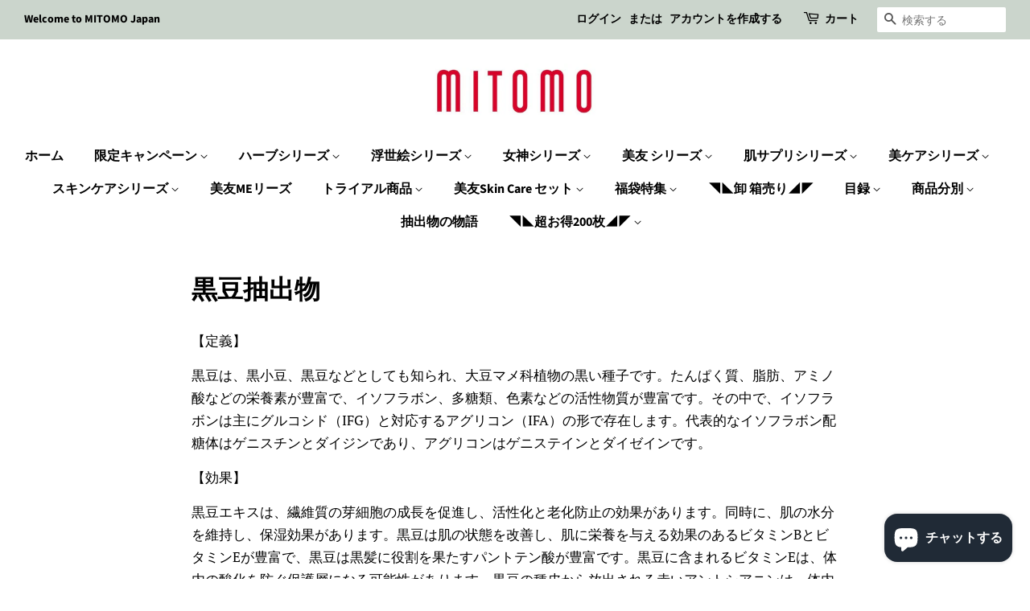

--- FILE ---
content_type: text/html; charset=utf-8
request_url: https://mitomojapan.com/pages/%E9%BB%92%E8%B1%86%E6%8A%BD%E5%87%BA%E7%89%A9
body_size: 29085
content:
<!doctype html>
<html class="no-js">
<head>
  <!-- Google tag (gtag.js) -->
<script async src="https://www.googletagmanager.com/gtag/js?id=G-RJ2QWM8RE5"></script>
<script>
  window.dataLayer = window.dataLayer || [];
  function gtag(){dataLayer.push(arguments);}
  gtag('js', new Date());

  gtag('config', 'G-RJ2QWM8RE5');
</script>
  <!-- Basic page needs ================================================== -->
  <meta charset="utf-8">
  <meta http-equiv="X-UA-Compatible" content="IE=edge,chrome=1">

  
  <link rel="shortcut icon" href="//mitomojapan.com/cdn/shop/files/100x100_32x32.jpg?v=1613520671" type="image/png" />
  

  <!-- Title and description ================================================== -->
  <title>
  黒豆抽出物 – MITOMO Japan
  </title>

  
  <meta name="description" content="【定義】 黒豆は、黒小豆、黒豆などとしても知られ、大豆マメ科植物の黒い種子です。たんぱく質、脂肪、アミノ酸などの栄養素が豊富で、イソフラボン、多糖類、色素などの活性物質が豊富です。その中で、イソフラボンは主にグルコシド（IFG）と対応するアグリコン（IFA）の形で存在します。代表的なイソフラボン配糖体はゲニスチンとダイジンであり、アグリコンはゲニステインとダイゼインです。 【効果】 黒豆エキスは、繊維質の芽細胞の成長を促進し、活性化と老化防止の効果があります。同時に、肌の水分を維持し、保湿効果があります。黒豆は肌の状態を改善し、肌に栄養を与える効果のあるビタミンBとビタミンEが豊富で、黒豆は黒髪に役割を果たすパントテン酸が豊富です。">
  

  <!-- Social meta ================================================== -->
  <!-- /snippets/social-meta-tags.liquid -->




<meta property="og:site_name" content="MITOMO Japan">
<meta property="og:url" content="https://mitomojapan.com/pages/%e9%bb%92%e8%b1%86%e6%8a%bd%e5%87%ba%e7%89%a9">
<meta property="og:title" content="黒豆抽出物">
<meta property="og:type" content="website">
<meta property="og:description" content="【定義】 黒豆は、黒小豆、黒豆などとしても知られ、大豆マメ科植物の黒い種子です。たんぱく質、脂肪、アミノ酸などの栄養素が豊富で、イソフラボン、多糖類、色素などの活性物質が豊富です。その中で、イソフラボンは主にグルコシド（IFG）と対応するアグリコン（IFA）の形で存在します。代表的なイソフラボン配糖体はゲニスチンとダイジンであり、アグリコンはゲニステインとダイゼインです。 【効果】 黒豆エキスは、繊維質の芽細胞の成長を促進し、活性化と老化防止の効果があります。同時に、肌の水分を維持し、保湿効果があります。黒豆は肌の状態を改善し、肌に栄養を与える効果のあるビタミンBとビタミンEが豊富で、黒豆は黒髪に役割を果たすパントテン酸が豊富です。">





  <meta name="twitter:site" content="@Jec5D">

<meta name="twitter:card" content="summary_large_image">
<meta name="twitter:title" content="黒豆抽出物">
<meta name="twitter:description" content="【定義】 黒豆は、黒小豆、黒豆などとしても知られ、大豆マメ科植物の黒い種子です。たんぱく質、脂肪、アミノ酸などの栄養素が豊富で、イソフラボン、多糖類、色素などの活性物質が豊富です。その中で、イソフラボンは主にグルコシド（IFG）と対応するアグリコン（IFA）の形で存在します。代表的なイソフラボン配糖体はゲニスチンとダイジンであり、アグリコンはゲニステインとダイゼインです。 【効果】 黒豆エキスは、繊維質の芽細胞の成長を促進し、活性化と老化防止の効果があります。同時に、肌の水分を維持し、保湿効果があります。黒豆は肌の状態を改善し、肌に栄養を与える効果のあるビタミンBとビタミンEが豊富で、黒豆は黒髪に役割を果たすパントテン酸が豊富です。">


  <!-- Helpers ================================================== -->
  <link rel="canonical" href="https://mitomojapan.com/pages/%e9%bb%92%e8%b1%86%e6%8a%bd%e5%87%ba%e7%89%a9">
  <meta name="viewport" content="width=device-width,initial-scale=1">
  <meta name="theme-color" content="#59756f">

  <!-- CSS ================================================== -->
  <link href="//mitomojapan.com/cdn/shop/t/2/assets/timber.scss.css?v=65371741853157312871762768061" rel="stylesheet" type="text/css" media="all" />
  <link href="//mitomojapan.com/cdn/shop/t/2/assets/theme.scss.css?v=86072347058320547791762768061" rel="stylesheet" type="text/css" media="all" />

  <script>
    window.theme = window.theme || {};

    var theme = {
      strings: {
        addToCart: "カートに追加する",
        soldOut: "売り切れ",
        unavailable: "お取り扱いできません",
        zoomClose: "閉じる (Esc)",
        zoomPrev: "前へ (Left arrow key)",
        zoomNext: "次へ (Right arrow key)",
        addressError: "住所を調べる際にエラーが発生しました",
        addressNoResults: "その住所は見つかりませんでした",
        addressQueryLimit: "Google APIの使用量の制限を超えました。\u003ca href=\"https:\/\/developers.google.com\/maps\/premium\/usage-limits\"\u003eプレミアムプラン\u003c\/a\u003eへのアップグレードをご検討ください。",
        authError: "あなたのGoogle Mapsのアカウント認証で問題が発生しました。"
      },
      settings: {
        // Adding some settings to allow the editor to update correctly when they are changed
        enableWideLayout: true,
        typeAccentTransform: false,
        typeAccentSpacing: false,
        baseFontSize: '17px',
        headerBaseFontSize: '32px',
        accentFontSize: '16px'
      },
      variables: {
        mediaQueryMedium: 'screen and (max-width: 768px)',
        bpSmall: false
      },
      moneyFormat: "¥{{amount_no_decimals}}"
    }

    document.documentElement.className = document.documentElement.className.replace('no-js', 'supports-js');
  </script>

  <!-- Header hook for plugins ================================================== -->
  <script>window.performance && window.performance.mark && window.performance.mark('shopify.content_for_header.start');</script><meta name="google-site-verification" content="xLcuBYGPgmcQ2s0nsUybjWp-04mLUVwqDLNXuTOeU6s">
<meta id="shopify-digital-wallet" name="shopify-digital-wallet" content="/10634362976/digital_wallets/dialog">
<meta name="shopify-checkout-api-token" content="b70ca6010dd743af5582257f57242517">
<meta id="in-context-paypal-metadata" data-shop-id="10634362976" data-venmo-supported="false" data-environment="production" data-locale="ja_JP" data-paypal-v4="true" data-currency="JPY">
<script async="async" src="/checkouts/internal/preloads.js?locale=ja-JP"></script>
<link rel="preconnect" href="https://shop.app" crossorigin="anonymous">
<script async="async" src="https://shop.app/checkouts/internal/preloads.js?locale=ja-JP&shop_id=10634362976" crossorigin="anonymous"></script>
<script id="apple-pay-shop-capabilities" type="application/json">{"shopId":10634362976,"countryCode":"JP","currencyCode":"JPY","merchantCapabilities":["supports3DS"],"merchantId":"gid:\/\/shopify\/Shop\/10634362976","merchantName":"MITOMO Japan","requiredBillingContactFields":["postalAddress","email","phone"],"requiredShippingContactFields":["postalAddress","email","phone"],"shippingType":"shipping","supportedNetworks":["visa","masterCard","amex","jcb","discover"],"total":{"type":"pending","label":"MITOMO Japan","amount":"1.00"},"shopifyPaymentsEnabled":true,"supportsSubscriptions":true}</script>
<script id="shopify-features" type="application/json">{"accessToken":"b70ca6010dd743af5582257f57242517","betas":["rich-media-storefront-analytics"],"domain":"mitomojapan.com","predictiveSearch":false,"shopId":10634362976,"locale":"ja"}</script>
<script>var Shopify = Shopify || {};
Shopify.shop = "mitomo-japan.myshopify.com";
Shopify.locale = "ja";
Shopify.currency = {"active":"JPY","rate":"1.0"};
Shopify.country = "JP";
Shopify.theme = {"name":"Minimal","id":48910696544,"schema_name":"Minimal","schema_version":"11.1.0","theme_store_id":380,"role":"main"};
Shopify.theme.handle = "null";
Shopify.theme.style = {"id":null,"handle":null};
Shopify.cdnHost = "mitomojapan.com/cdn";
Shopify.routes = Shopify.routes || {};
Shopify.routes.root = "/";</script>
<script type="module">!function(o){(o.Shopify=o.Shopify||{}).modules=!0}(window);</script>
<script>!function(o){function n(){var o=[];function n(){o.push(Array.prototype.slice.apply(arguments))}return n.q=o,n}var t=o.Shopify=o.Shopify||{};t.loadFeatures=n(),t.autoloadFeatures=n()}(window);</script>
<script>
  window.ShopifyPay = window.ShopifyPay || {};
  window.ShopifyPay.apiHost = "shop.app\/pay";
  window.ShopifyPay.redirectState = null;
</script>
<script id="shop-js-analytics" type="application/json">{"pageType":"page"}</script>
<script defer="defer" async type="module" src="//mitomojapan.com/cdn/shopifycloud/shop-js/modules/v2/client.init-shop-cart-sync_0MstufBG.ja.esm.js"></script>
<script defer="defer" async type="module" src="//mitomojapan.com/cdn/shopifycloud/shop-js/modules/v2/chunk.common_jll-23Z1.esm.js"></script>
<script defer="defer" async type="module" src="//mitomojapan.com/cdn/shopifycloud/shop-js/modules/v2/chunk.modal_HXih6-AF.esm.js"></script>
<script type="module">
  await import("//mitomojapan.com/cdn/shopifycloud/shop-js/modules/v2/client.init-shop-cart-sync_0MstufBG.ja.esm.js");
await import("//mitomojapan.com/cdn/shopifycloud/shop-js/modules/v2/chunk.common_jll-23Z1.esm.js");
await import("//mitomojapan.com/cdn/shopifycloud/shop-js/modules/v2/chunk.modal_HXih6-AF.esm.js");

  window.Shopify.SignInWithShop?.initShopCartSync?.({"fedCMEnabled":true,"windoidEnabled":true});

</script>
<script>
  window.Shopify = window.Shopify || {};
  if (!window.Shopify.featureAssets) window.Shopify.featureAssets = {};
  window.Shopify.featureAssets['shop-js'] = {"shop-cart-sync":["modules/v2/client.shop-cart-sync_DN7iwvRY.ja.esm.js","modules/v2/chunk.common_jll-23Z1.esm.js","modules/v2/chunk.modal_HXih6-AF.esm.js"],"init-fed-cm":["modules/v2/client.init-fed-cm_DmZOWWut.ja.esm.js","modules/v2/chunk.common_jll-23Z1.esm.js","modules/v2/chunk.modal_HXih6-AF.esm.js"],"shop-cash-offers":["modules/v2/client.shop-cash-offers_HFfvn_Gz.ja.esm.js","modules/v2/chunk.common_jll-23Z1.esm.js","modules/v2/chunk.modal_HXih6-AF.esm.js"],"shop-login-button":["modules/v2/client.shop-login-button_BVN3pvk0.ja.esm.js","modules/v2/chunk.common_jll-23Z1.esm.js","modules/v2/chunk.modal_HXih6-AF.esm.js"],"pay-button":["modules/v2/client.pay-button_CyS_4GVi.ja.esm.js","modules/v2/chunk.common_jll-23Z1.esm.js","modules/v2/chunk.modal_HXih6-AF.esm.js"],"shop-button":["modules/v2/client.shop-button_zh22db91.ja.esm.js","modules/v2/chunk.common_jll-23Z1.esm.js","modules/v2/chunk.modal_HXih6-AF.esm.js"],"avatar":["modules/v2/client.avatar_BTnouDA3.ja.esm.js"],"init-windoid":["modules/v2/client.init-windoid_BlVJIuJ5.ja.esm.js","modules/v2/chunk.common_jll-23Z1.esm.js","modules/v2/chunk.modal_HXih6-AF.esm.js"],"init-shop-for-new-customer-accounts":["modules/v2/client.init-shop-for-new-customer-accounts_BqzwtUK7.ja.esm.js","modules/v2/client.shop-login-button_BVN3pvk0.ja.esm.js","modules/v2/chunk.common_jll-23Z1.esm.js","modules/v2/chunk.modal_HXih6-AF.esm.js"],"init-shop-email-lookup-coordinator":["modules/v2/client.init-shop-email-lookup-coordinator_DKDv3hKi.ja.esm.js","modules/v2/chunk.common_jll-23Z1.esm.js","modules/v2/chunk.modal_HXih6-AF.esm.js"],"init-shop-cart-sync":["modules/v2/client.init-shop-cart-sync_0MstufBG.ja.esm.js","modules/v2/chunk.common_jll-23Z1.esm.js","modules/v2/chunk.modal_HXih6-AF.esm.js"],"shop-toast-manager":["modules/v2/client.shop-toast-manager_BkVvTGW3.ja.esm.js","modules/v2/chunk.common_jll-23Z1.esm.js","modules/v2/chunk.modal_HXih6-AF.esm.js"],"init-customer-accounts":["modules/v2/client.init-customer-accounts_CZbUHFPX.ja.esm.js","modules/v2/client.shop-login-button_BVN3pvk0.ja.esm.js","modules/v2/chunk.common_jll-23Z1.esm.js","modules/v2/chunk.modal_HXih6-AF.esm.js"],"init-customer-accounts-sign-up":["modules/v2/client.init-customer-accounts-sign-up_C0QA8nCd.ja.esm.js","modules/v2/client.shop-login-button_BVN3pvk0.ja.esm.js","modules/v2/chunk.common_jll-23Z1.esm.js","modules/v2/chunk.modal_HXih6-AF.esm.js"],"shop-follow-button":["modules/v2/client.shop-follow-button_CSkbpFfm.ja.esm.js","modules/v2/chunk.common_jll-23Z1.esm.js","modules/v2/chunk.modal_HXih6-AF.esm.js"],"checkout-modal":["modules/v2/client.checkout-modal_rYdHFJTE.ja.esm.js","modules/v2/chunk.common_jll-23Z1.esm.js","modules/v2/chunk.modal_HXih6-AF.esm.js"],"shop-login":["modules/v2/client.shop-login_DeXIozZF.ja.esm.js","modules/v2/chunk.common_jll-23Z1.esm.js","modules/v2/chunk.modal_HXih6-AF.esm.js"],"lead-capture":["modules/v2/client.lead-capture_DGEoeVgo.ja.esm.js","modules/v2/chunk.common_jll-23Z1.esm.js","modules/v2/chunk.modal_HXih6-AF.esm.js"],"payment-terms":["modules/v2/client.payment-terms_BXPcfuME.ja.esm.js","modules/v2/chunk.common_jll-23Z1.esm.js","modules/v2/chunk.modal_HXih6-AF.esm.js"]};
</script>
<script>(function() {
  var isLoaded = false;
  function asyncLoad() {
    if (isLoaded) return;
    isLoaded = true;
    var urls = ["https:\/\/assets.loopclub.io\/recommendations\/storefront\/js\/recommendationkit.bundle.js?shop=mitomo-japan.myshopify.com","https:\/\/asia-northeast1-ydn-pr.cloudfunctions.net\/script?shop=mitomo-japan.myshopify.com","https:\/\/cdn.hextom.com\/js\/ultimatesalesboost.js?shop=mitomo-japan.myshopify.com"];
    for (var i = 0; i < urls.length; i++) {
      var s = document.createElement('script');
      s.type = 'text/javascript';
      s.async = true;
      s.src = urls[i];
      var x = document.getElementsByTagName('script')[0];
      x.parentNode.insertBefore(s, x);
    }
  };
  if(window.attachEvent) {
    window.attachEvent('onload', asyncLoad);
  } else {
    window.addEventListener('load', asyncLoad, false);
  }
})();</script>
<script id="__st">var __st={"a":10634362976,"offset":32400,"reqid":"0515ae72-769e-40ae-be96-188512204d8b-1769218848","pageurl":"mitomojapan.com\/pages\/%E9%BB%92%E8%B1%86%E6%8A%BD%E5%87%BA%E7%89%A9","s":"pages-87530963131","u":"7cd8c4d583d5","p":"page","rtyp":"page","rid":87530963131};</script>
<script>window.ShopifyPaypalV4VisibilityTracking = true;</script>
<script id="captcha-bootstrap">!function(){'use strict';const t='contact',e='account',n='new_comment',o=[[t,t],['blogs',n],['comments',n],[t,'customer']],c=[[e,'customer_login'],[e,'guest_login'],[e,'recover_customer_password'],[e,'create_customer']],r=t=>t.map((([t,e])=>`form[action*='/${t}']:not([data-nocaptcha='true']) input[name='form_type'][value='${e}']`)).join(','),a=t=>()=>t?[...document.querySelectorAll(t)].map((t=>t.form)):[];function s(){const t=[...o],e=r(t);return a(e)}const i='password',u='form_key',d=['recaptcha-v3-token','g-recaptcha-response','h-captcha-response',i],f=()=>{try{return window.sessionStorage}catch{return}},m='__shopify_v',_=t=>t.elements[u];function p(t,e,n=!1){try{const o=window.sessionStorage,c=JSON.parse(o.getItem(e)),{data:r}=function(t){const{data:e,action:n}=t;return t[m]||n?{data:e,action:n}:{data:t,action:n}}(c);for(const[e,n]of Object.entries(r))t.elements[e]&&(t.elements[e].value=n);n&&o.removeItem(e)}catch(o){console.error('form repopulation failed',{error:o})}}const l='form_type',E='cptcha';function T(t){t.dataset[E]=!0}const w=window,h=w.document,L='Shopify',v='ce_forms',y='captcha';let A=!1;((t,e)=>{const n=(g='f06e6c50-85a8-45c8-87d0-21a2b65856fe',I='https://cdn.shopify.com/shopifycloud/storefront-forms-hcaptcha/ce_storefront_forms_captcha_hcaptcha.v1.5.2.iife.js',D={infoText:'hCaptchaによる保護',privacyText:'プライバシー',termsText:'利用規約'},(t,e,n)=>{const o=w[L][v],c=o.bindForm;if(c)return c(t,g,e,D).then(n);var r;o.q.push([[t,g,e,D],n]),r=I,A||(h.body.append(Object.assign(h.createElement('script'),{id:'captcha-provider',async:!0,src:r})),A=!0)});var g,I,D;w[L]=w[L]||{},w[L][v]=w[L][v]||{},w[L][v].q=[],w[L][y]=w[L][y]||{},w[L][y].protect=function(t,e){n(t,void 0,e),T(t)},Object.freeze(w[L][y]),function(t,e,n,w,h,L){const[v,y,A,g]=function(t,e,n){const i=e?o:[],u=t?c:[],d=[...i,...u],f=r(d),m=r(i),_=r(d.filter((([t,e])=>n.includes(e))));return[a(f),a(m),a(_),s()]}(w,h,L),I=t=>{const e=t.target;return e instanceof HTMLFormElement?e:e&&e.form},D=t=>v().includes(t);t.addEventListener('submit',(t=>{const e=I(t);if(!e)return;const n=D(e)&&!e.dataset.hcaptchaBound&&!e.dataset.recaptchaBound,o=_(e),c=g().includes(e)&&(!o||!o.value);(n||c)&&t.preventDefault(),c&&!n&&(function(t){try{if(!f())return;!function(t){const e=f();if(!e)return;const n=_(t);if(!n)return;const o=n.value;o&&e.removeItem(o)}(t);const e=Array.from(Array(32),(()=>Math.random().toString(36)[2])).join('');!function(t,e){_(t)||t.append(Object.assign(document.createElement('input'),{type:'hidden',name:u})),t.elements[u].value=e}(t,e),function(t,e){const n=f();if(!n)return;const o=[...t.querySelectorAll(`input[type='${i}']`)].map((({name:t})=>t)),c=[...d,...o],r={};for(const[a,s]of new FormData(t).entries())c.includes(a)||(r[a]=s);n.setItem(e,JSON.stringify({[m]:1,action:t.action,data:r}))}(t,e)}catch(e){console.error('failed to persist form',e)}}(e),e.submit())}));const S=(t,e)=>{t&&!t.dataset[E]&&(n(t,e.some((e=>e===t))),T(t))};for(const o of['focusin','change'])t.addEventListener(o,(t=>{const e=I(t);D(e)&&S(e,y())}));const B=e.get('form_key'),M=e.get(l),P=B&&M;t.addEventListener('DOMContentLoaded',(()=>{const t=y();if(P)for(const e of t)e.elements[l].value===M&&p(e,B);[...new Set([...A(),...v().filter((t=>'true'===t.dataset.shopifyCaptcha))])].forEach((e=>S(e,t)))}))}(h,new URLSearchParams(w.location.search),n,t,e,['guest_login'])})(!0,!0)}();</script>
<script integrity="sha256-4kQ18oKyAcykRKYeNunJcIwy7WH5gtpwJnB7kiuLZ1E=" data-source-attribution="shopify.loadfeatures" defer="defer" src="//mitomojapan.com/cdn/shopifycloud/storefront/assets/storefront/load_feature-a0a9edcb.js" crossorigin="anonymous"></script>
<script crossorigin="anonymous" defer="defer" src="//mitomojapan.com/cdn/shopifycloud/storefront/assets/shopify_pay/storefront-65b4c6d7.js?v=20250812"></script>
<script data-source-attribution="shopify.dynamic_checkout.dynamic.init">var Shopify=Shopify||{};Shopify.PaymentButton=Shopify.PaymentButton||{isStorefrontPortableWallets:!0,init:function(){window.Shopify.PaymentButton.init=function(){};var t=document.createElement("script");t.src="https://mitomojapan.com/cdn/shopifycloud/portable-wallets/latest/portable-wallets.ja.js",t.type="module",document.head.appendChild(t)}};
</script>
<script data-source-attribution="shopify.dynamic_checkout.buyer_consent">
  function portableWalletsHideBuyerConsent(e){var t=document.getElementById("shopify-buyer-consent"),n=document.getElementById("shopify-subscription-policy-button");t&&n&&(t.classList.add("hidden"),t.setAttribute("aria-hidden","true"),n.removeEventListener("click",e))}function portableWalletsShowBuyerConsent(e){var t=document.getElementById("shopify-buyer-consent"),n=document.getElementById("shopify-subscription-policy-button");t&&n&&(t.classList.remove("hidden"),t.removeAttribute("aria-hidden"),n.addEventListener("click",e))}window.Shopify?.PaymentButton&&(window.Shopify.PaymentButton.hideBuyerConsent=portableWalletsHideBuyerConsent,window.Shopify.PaymentButton.showBuyerConsent=portableWalletsShowBuyerConsent);
</script>
<script data-source-attribution="shopify.dynamic_checkout.cart.bootstrap">document.addEventListener("DOMContentLoaded",(function(){function t(){return document.querySelector("shopify-accelerated-checkout-cart, shopify-accelerated-checkout")}if(t())Shopify.PaymentButton.init();else{new MutationObserver((function(e,n){t()&&(Shopify.PaymentButton.init(),n.disconnect())})).observe(document.body,{childList:!0,subtree:!0})}}));
</script>
<link id="shopify-accelerated-checkout-styles" rel="stylesheet" media="screen" href="https://mitomojapan.com/cdn/shopifycloud/portable-wallets/latest/accelerated-checkout-backwards-compat.css" crossorigin="anonymous">
<style id="shopify-accelerated-checkout-cart">
        #shopify-buyer-consent {
  margin-top: 1em;
  display: inline-block;
  width: 100%;
}

#shopify-buyer-consent.hidden {
  display: none;
}

#shopify-subscription-policy-button {
  background: none;
  border: none;
  padding: 0;
  text-decoration: underline;
  font-size: inherit;
  cursor: pointer;
}

#shopify-subscription-policy-button::before {
  box-shadow: none;
}

      </style>

<script>window.performance && window.performance.mark && window.performance.mark('shopify.content_for_header.end');</script>

  <script src="//mitomojapan.com/cdn/shop/t/2/assets/jquery-2.2.3.min.js?v=58211863146907186831562648363" type="text/javascript"></script>

  <script src="//mitomojapan.com/cdn/shop/t/2/assets/lazysizes.min.js?v=155223123402716617051562648363" async="async"></script>

  
  


<script src="https://cdn.shopify.com/extensions/e8878072-2f6b-4e89-8082-94b04320908d/inbox-1254/assets/inbox-chat-loader.js" type="text/javascript" defer="defer"></script>
<meta property="og:image" content="https://cdn.shopify.com/s/files/1/0106/3436/2976/files/mitomo_logo_text_450x133_adbf3683-c199-4eee-8727-44b06de8230e.jpg?height=628&pad_color=ffffff&v=1688749498&width=1200" />
<meta property="og:image:secure_url" content="https://cdn.shopify.com/s/files/1/0106/3436/2976/files/mitomo_logo_text_450x133_adbf3683-c199-4eee-8727-44b06de8230e.jpg?height=628&pad_color=ffffff&v=1688749498&width=1200" />
<meta property="og:image:width" content="1200" />
<meta property="og:image:height" content="628" />
<link href="https://monorail-edge.shopifysvc.com" rel="dns-prefetch">
<script>(function(){if ("sendBeacon" in navigator && "performance" in window) {try {var session_token_from_headers = performance.getEntriesByType('navigation')[0].serverTiming.find(x => x.name == '_s').description;} catch {var session_token_from_headers = undefined;}var session_cookie_matches = document.cookie.match(/_shopify_s=([^;]*)/);var session_token_from_cookie = session_cookie_matches && session_cookie_matches.length === 2 ? session_cookie_matches[1] : "";var session_token = session_token_from_headers || session_token_from_cookie || "";function handle_abandonment_event(e) {var entries = performance.getEntries().filter(function(entry) {return /monorail-edge.shopifysvc.com/.test(entry.name);});if (!window.abandonment_tracked && entries.length === 0) {window.abandonment_tracked = true;var currentMs = Date.now();var navigation_start = performance.timing.navigationStart;var payload = {shop_id: 10634362976,url: window.location.href,navigation_start,duration: currentMs - navigation_start,session_token,page_type: "page"};window.navigator.sendBeacon("https://monorail-edge.shopifysvc.com/v1/produce", JSON.stringify({schema_id: "online_store_buyer_site_abandonment/1.1",payload: payload,metadata: {event_created_at_ms: currentMs,event_sent_at_ms: currentMs}}));}}window.addEventListener('pagehide', handle_abandonment_event);}}());</script>
<script id="web-pixels-manager-setup">(function e(e,d,r,n,o){if(void 0===o&&(o={}),!Boolean(null===(a=null===(i=window.Shopify)||void 0===i?void 0:i.analytics)||void 0===a?void 0:a.replayQueue)){var i,a;window.Shopify=window.Shopify||{};var t=window.Shopify;t.analytics=t.analytics||{};var s=t.analytics;s.replayQueue=[],s.publish=function(e,d,r){return s.replayQueue.push([e,d,r]),!0};try{self.performance.mark("wpm:start")}catch(e){}var l=function(){var e={modern:/Edge?\/(1{2}[4-9]|1[2-9]\d|[2-9]\d{2}|\d{4,})\.\d+(\.\d+|)|Firefox\/(1{2}[4-9]|1[2-9]\d|[2-9]\d{2}|\d{4,})\.\d+(\.\d+|)|Chrom(ium|e)\/(9{2}|\d{3,})\.\d+(\.\d+|)|(Maci|X1{2}).+ Version\/(15\.\d+|(1[6-9]|[2-9]\d|\d{3,})\.\d+)([,.]\d+|)( \(\w+\)|)( Mobile\/\w+|) Safari\/|Chrome.+OPR\/(9{2}|\d{3,})\.\d+\.\d+|(CPU[ +]OS|iPhone[ +]OS|CPU[ +]iPhone|CPU IPhone OS|CPU iPad OS)[ +]+(15[._]\d+|(1[6-9]|[2-9]\d|\d{3,})[._]\d+)([._]\d+|)|Android:?[ /-](13[3-9]|1[4-9]\d|[2-9]\d{2}|\d{4,})(\.\d+|)(\.\d+|)|Android.+Firefox\/(13[5-9]|1[4-9]\d|[2-9]\d{2}|\d{4,})\.\d+(\.\d+|)|Android.+Chrom(ium|e)\/(13[3-9]|1[4-9]\d|[2-9]\d{2}|\d{4,})\.\d+(\.\d+|)|SamsungBrowser\/([2-9]\d|\d{3,})\.\d+/,legacy:/Edge?\/(1[6-9]|[2-9]\d|\d{3,})\.\d+(\.\d+|)|Firefox\/(5[4-9]|[6-9]\d|\d{3,})\.\d+(\.\d+|)|Chrom(ium|e)\/(5[1-9]|[6-9]\d|\d{3,})\.\d+(\.\d+|)([\d.]+$|.*Safari\/(?![\d.]+ Edge\/[\d.]+$))|(Maci|X1{2}).+ Version\/(10\.\d+|(1[1-9]|[2-9]\d|\d{3,})\.\d+)([,.]\d+|)( \(\w+\)|)( Mobile\/\w+|) Safari\/|Chrome.+OPR\/(3[89]|[4-9]\d|\d{3,})\.\d+\.\d+|(CPU[ +]OS|iPhone[ +]OS|CPU[ +]iPhone|CPU IPhone OS|CPU iPad OS)[ +]+(10[._]\d+|(1[1-9]|[2-9]\d|\d{3,})[._]\d+)([._]\d+|)|Android:?[ /-](13[3-9]|1[4-9]\d|[2-9]\d{2}|\d{4,})(\.\d+|)(\.\d+|)|Mobile Safari.+OPR\/([89]\d|\d{3,})\.\d+\.\d+|Android.+Firefox\/(13[5-9]|1[4-9]\d|[2-9]\d{2}|\d{4,})\.\d+(\.\d+|)|Android.+Chrom(ium|e)\/(13[3-9]|1[4-9]\d|[2-9]\d{2}|\d{4,})\.\d+(\.\d+|)|Android.+(UC? ?Browser|UCWEB|U3)[ /]?(15\.([5-9]|\d{2,})|(1[6-9]|[2-9]\d|\d{3,})\.\d+)\.\d+|SamsungBrowser\/(5\.\d+|([6-9]|\d{2,})\.\d+)|Android.+MQ{2}Browser\/(14(\.(9|\d{2,})|)|(1[5-9]|[2-9]\d|\d{3,})(\.\d+|))(\.\d+|)|K[Aa][Ii]OS\/(3\.\d+|([4-9]|\d{2,})\.\d+)(\.\d+|)/},d=e.modern,r=e.legacy,n=navigator.userAgent;return n.match(d)?"modern":n.match(r)?"legacy":"unknown"}(),u="modern"===l?"modern":"legacy",c=(null!=n?n:{modern:"",legacy:""})[u],f=function(e){return[e.baseUrl,"/wpm","/b",e.hashVersion,"modern"===e.buildTarget?"m":"l",".js"].join("")}({baseUrl:d,hashVersion:r,buildTarget:u}),m=function(e){var d=e.version,r=e.bundleTarget,n=e.surface,o=e.pageUrl,i=e.monorailEndpoint;return{emit:function(e){var a=e.status,t=e.errorMsg,s=(new Date).getTime(),l=JSON.stringify({metadata:{event_sent_at_ms:s},events:[{schema_id:"web_pixels_manager_load/3.1",payload:{version:d,bundle_target:r,page_url:o,status:a,surface:n,error_msg:t},metadata:{event_created_at_ms:s}}]});if(!i)return console&&console.warn&&console.warn("[Web Pixels Manager] No Monorail endpoint provided, skipping logging."),!1;try{return self.navigator.sendBeacon.bind(self.navigator)(i,l)}catch(e){}var u=new XMLHttpRequest;try{return u.open("POST",i,!0),u.setRequestHeader("Content-Type","text/plain"),u.send(l),!0}catch(e){return console&&console.warn&&console.warn("[Web Pixels Manager] Got an unhandled error while logging to Monorail."),!1}}}}({version:r,bundleTarget:l,surface:e.surface,pageUrl:self.location.href,monorailEndpoint:e.monorailEndpoint});try{o.browserTarget=l,function(e){var d=e.src,r=e.async,n=void 0===r||r,o=e.onload,i=e.onerror,a=e.sri,t=e.scriptDataAttributes,s=void 0===t?{}:t,l=document.createElement("script"),u=document.querySelector("head"),c=document.querySelector("body");if(l.async=n,l.src=d,a&&(l.integrity=a,l.crossOrigin="anonymous"),s)for(var f in s)if(Object.prototype.hasOwnProperty.call(s,f))try{l.dataset[f]=s[f]}catch(e){}if(o&&l.addEventListener("load",o),i&&l.addEventListener("error",i),u)u.appendChild(l);else{if(!c)throw new Error("Did not find a head or body element to append the script");c.appendChild(l)}}({src:f,async:!0,onload:function(){if(!function(){var e,d;return Boolean(null===(d=null===(e=window.Shopify)||void 0===e?void 0:e.analytics)||void 0===d?void 0:d.initialized)}()){var d=window.webPixelsManager.init(e)||void 0;if(d){var r=window.Shopify.analytics;r.replayQueue.forEach((function(e){var r=e[0],n=e[1],o=e[2];d.publishCustomEvent(r,n,o)})),r.replayQueue=[],r.publish=d.publishCustomEvent,r.visitor=d.visitor,r.initialized=!0}}},onerror:function(){return m.emit({status:"failed",errorMsg:"".concat(f," has failed to load")})},sri:function(e){var d=/^sha384-[A-Za-z0-9+/=]+$/;return"string"==typeof e&&d.test(e)}(c)?c:"",scriptDataAttributes:o}),m.emit({status:"loading"})}catch(e){m.emit({status:"failed",errorMsg:(null==e?void 0:e.message)||"Unknown error"})}}})({shopId: 10634362976,storefrontBaseUrl: "https://mitomojapan.com",extensionsBaseUrl: "https://extensions.shopifycdn.com/cdn/shopifycloud/web-pixels-manager",monorailEndpoint: "https://monorail-edge.shopifysvc.com/unstable/produce_batch",surface: "storefront-renderer",enabledBetaFlags: ["2dca8a86"],webPixelsConfigList: [{"id":"1321664699","configuration":"{\"functionURL\":\"https:\\\/\\\/asia-northeast1-ydn-pr.cloudfunctions.net\"}","eventPayloadVersion":"v1","runtimeContext":"STRICT","scriptVersion":"061fe8490d18b6779d00e6728735a804","type":"APP","apiClientId":5852167,"privacyPurposes":["ANALYTICS","MARKETING","SALE_OF_DATA"],"dataSharingAdjustments":{"protectedCustomerApprovalScopes":["read_customer_personal_data"]}},{"id":"344260795","configuration":"{\"config\":\"{\\\"pixel_id\\\":\\\"G-RJ2QWM8RE5\\\",\\\"target_country\\\":\\\"JP\\\",\\\"gtag_events\\\":[{\\\"type\\\":\\\"search\\\",\\\"action_label\\\":[\\\"G-RJ2QWM8RE5\\\",\\\"AW-11152840124\\\/MwNuCLeolL4YELyri8Yp\\\"]},{\\\"type\\\":\\\"begin_checkout\\\",\\\"action_label\\\":[\\\"G-RJ2QWM8RE5\\\",\\\"AW-11152840124\\\/C6snCLOqlL4YELyri8Yp\\\"]},{\\\"type\\\":\\\"view_item\\\",\\\"action_label\\\":[\\\"G-RJ2QWM8RE5\\\",\\\"AW-11152840124\\\/j5WeCLSolL4YELyri8Yp\\\",\\\"MC-W0RL4Y0KXK\\\"]},{\\\"type\\\":\\\"purchase\\\",\\\"action_label\\\":[\\\"G-RJ2QWM8RE5\\\",\\\"AW-11152840124\\\/r-i2CK6olL4YELyri8Yp\\\",\\\"MC-W0RL4Y0KXK\\\"]},{\\\"type\\\":\\\"page_view\\\",\\\"action_label\\\":[\\\"G-RJ2QWM8RE5\\\",\\\"AW-11152840124\\\/7pHSCLGolL4YELyri8Yp\\\",\\\"MC-W0RL4Y0KXK\\\"]},{\\\"type\\\":\\\"add_payment_info\\\",\\\"action_label\\\":[\\\"G-RJ2QWM8RE5\\\",\\\"AW-11152840124\\\/_NvsCLaqlL4YELyri8Yp\\\"]},{\\\"type\\\":\\\"add_to_cart\\\",\\\"action_label\\\":[\\\"G-RJ2QWM8RE5\\\",\\\"AW-11152840124\\\/cRrhCLCqlL4YELyri8Yp\\\"]}],\\\"enable_monitoring_mode\\\":false}\"}","eventPayloadVersion":"v1","runtimeContext":"OPEN","scriptVersion":"b2a88bafab3e21179ed38636efcd8a93","type":"APP","apiClientId":1780363,"privacyPurposes":[],"dataSharingAdjustments":{"protectedCustomerApprovalScopes":["read_customer_address","read_customer_email","read_customer_name","read_customer_personal_data","read_customer_phone"]}},{"id":"307724475","configuration":"{\"pixelCode\":\"CIUJAQRC77U6DK9IEG7G\"}","eventPayloadVersion":"v1","runtimeContext":"STRICT","scriptVersion":"22e92c2ad45662f435e4801458fb78cc","type":"APP","apiClientId":4383523,"privacyPurposes":["ANALYTICS","MARKETING","SALE_OF_DATA"],"dataSharingAdjustments":{"protectedCustomerApprovalScopes":["read_customer_address","read_customer_email","read_customer_name","read_customer_personal_data","read_customer_phone"]}},{"id":"132808891","configuration":"{\"pixel_id\":\"1519280552590813\",\"pixel_type\":\"facebook_pixel\"}","eventPayloadVersion":"v1","runtimeContext":"OPEN","scriptVersion":"ca16bc87fe92b6042fbaa3acc2fbdaa6","type":"APP","apiClientId":2329312,"privacyPurposes":["ANALYTICS","MARKETING","SALE_OF_DATA"],"dataSharingAdjustments":{"protectedCustomerApprovalScopes":["read_customer_address","read_customer_email","read_customer_name","read_customer_personal_data","read_customer_phone"]}},{"id":"71631035","configuration":"{\"tagID\":\"2612514409021\"}","eventPayloadVersion":"v1","runtimeContext":"STRICT","scriptVersion":"18031546ee651571ed29edbe71a3550b","type":"APP","apiClientId":3009811,"privacyPurposes":["ANALYTICS","MARKETING","SALE_OF_DATA"],"dataSharingAdjustments":{"protectedCustomerApprovalScopes":["read_customer_address","read_customer_email","read_customer_name","read_customer_personal_data","read_customer_phone"]}},{"id":"shopify-app-pixel","configuration":"{}","eventPayloadVersion":"v1","runtimeContext":"STRICT","scriptVersion":"0450","apiClientId":"shopify-pixel","type":"APP","privacyPurposes":["ANALYTICS","MARKETING"]},{"id":"shopify-custom-pixel","eventPayloadVersion":"v1","runtimeContext":"LAX","scriptVersion":"0450","apiClientId":"shopify-pixel","type":"CUSTOM","privacyPurposes":["ANALYTICS","MARKETING"]}],isMerchantRequest: false,initData: {"shop":{"name":"MITOMO Japan","paymentSettings":{"currencyCode":"JPY"},"myshopifyDomain":"mitomo-japan.myshopify.com","countryCode":"JP","storefrontUrl":"https:\/\/mitomojapan.com"},"customer":null,"cart":null,"checkout":null,"productVariants":[],"purchasingCompany":null},},"https://mitomojapan.com/cdn","fcfee988w5aeb613cpc8e4bc33m6693e112",{"modern":"","legacy":""},{"shopId":"10634362976","storefrontBaseUrl":"https:\/\/mitomojapan.com","extensionBaseUrl":"https:\/\/extensions.shopifycdn.com\/cdn\/shopifycloud\/web-pixels-manager","surface":"storefront-renderer","enabledBetaFlags":"[\"2dca8a86\"]","isMerchantRequest":"false","hashVersion":"fcfee988w5aeb613cpc8e4bc33m6693e112","publish":"custom","events":"[[\"page_viewed\",{}]]"});</script><script>
  window.ShopifyAnalytics = window.ShopifyAnalytics || {};
  window.ShopifyAnalytics.meta = window.ShopifyAnalytics.meta || {};
  window.ShopifyAnalytics.meta.currency = 'JPY';
  var meta = {"page":{"pageType":"page","resourceType":"page","resourceId":87530963131,"requestId":"0515ae72-769e-40ae-be96-188512204d8b-1769218848"}};
  for (var attr in meta) {
    window.ShopifyAnalytics.meta[attr] = meta[attr];
  }
</script>
<script class="analytics">
  (function () {
    var customDocumentWrite = function(content) {
      var jquery = null;

      if (window.jQuery) {
        jquery = window.jQuery;
      } else if (window.Checkout && window.Checkout.$) {
        jquery = window.Checkout.$;
      }

      if (jquery) {
        jquery('body').append(content);
      }
    };

    var hasLoggedConversion = function(token) {
      if (token) {
        return document.cookie.indexOf('loggedConversion=' + token) !== -1;
      }
      return false;
    }

    var setCookieIfConversion = function(token) {
      if (token) {
        var twoMonthsFromNow = new Date(Date.now());
        twoMonthsFromNow.setMonth(twoMonthsFromNow.getMonth() + 2);

        document.cookie = 'loggedConversion=' + token + '; expires=' + twoMonthsFromNow;
      }
    }

    var trekkie = window.ShopifyAnalytics.lib = window.trekkie = window.trekkie || [];
    if (trekkie.integrations) {
      return;
    }
    trekkie.methods = [
      'identify',
      'page',
      'ready',
      'track',
      'trackForm',
      'trackLink'
    ];
    trekkie.factory = function(method) {
      return function() {
        var args = Array.prototype.slice.call(arguments);
        args.unshift(method);
        trekkie.push(args);
        return trekkie;
      };
    };
    for (var i = 0; i < trekkie.methods.length; i++) {
      var key = trekkie.methods[i];
      trekkie[key] = trekkie.factory(key);
    }
    trekkie.load = function(config) {
      trekkie.config = config || {};
      trekkie.config.initialDocumentCookie = document.cookie;
      var first = document.getElementsByTagName('script')[0];
      var script = document.createElement('script');
      script.type = 'text/javascript';
      script.onerror = function(e) {
        var scriptFallback = document.createElement('script');
        scriptFallback.type = 'text/javascript';
        scriptFallback.onerror = function(error) {
                var Monorail = {
      produce: function produce(monorailDomain, schemaId, payload) {
        var currentMs = new Date().getTime();
        var event = {
          schema_id: schemaId,
          payload: payload,
          metadata: {
            event_created_at_ms: currentMs,
            event_sent_at_ms: currentMs
          }
        };
        return Monorail.sendRequest("https://" + monorailDomain + "/v1/produce", JSON.stringify(event));
      },
      sendRequest: function sendRequest(endpointUrl, payload) {
        // Try the sendBeacon API
        if (window && window.navigator && typeof window.navigator.sendBeacon === 'function' && typeof window.Blob === 'function' && !Monorail.isIos12()) {
          var blobData = new window.Blob([payload], {
            type: 'text/plain'
          });

          if (window.navigator.sendBeacon(endpointUrl, blobData)) {
            return true;
          } // sendBeacon was not successful

        } // XHR beacon

        var xhr = new XMLHttpRequest();

        try {
          xhr.open('POST', endpointUrl);
          xhr.setRequestHeader('Content-Type', 'text/plain');
          xhr.send(payload);
        } catch (e) {
          console.log(e);
        }

        return false;
      },
      isIos12: function isIos12() {
        return window.navigator.userAgent.lastIndexOf('iPhone; CPU iPhone OS 12_') !== -1 || window.navigator.userAgent.lastIndexOf('iPad; CPU OS 12_') !== -1;
      }
    };
    Monorail.produce('monorail-edge.shopifysvc.com',
      'trekkie_storefront_load_errors/1.1',
      {shop_id: 10634362976,
      theme_id: 48910696544,
      app_name: "storefront",
      context_url: window.location.href,
      source_url: "//mitomojapan.com/cdn/s/trekkie.storefront.8d95595f799fbf7e1d32231b9a28fd43b70c67d3.min.js"});

        };
        scriptFallback.async = true;
        scriptFallback.src = '//mitomojapan.com/cdn/s/trekkie.storefront.8d95595f799fbf7e1d32231b9a28fd43b70c67d3.min.js';
        first.parentNode.insertBefore(scriptFallback, first);
      };
      script.async = true;
      script.src = '//mitomojapan.com/cdn/s/trekkie.storefront.8d95595f799fbf7e1d32231b9a28fd43b70c67d3.min.js';
      first.parentNode.insertBefore(script, first);
    };
    trekkie.load(
      {"Trekkie":{"appName":"storefront","development":false,"defaultAttributes":{"shopId":10634362976,"isMerchantRequest":null,"themeId":48910696544,"themeCityHash":"3514634262434111026","contentLanguage":"ja","currency":"JPY","eventMetadataId":"1ddc68c4-1e85-4f73-acb3-f9f13bf06776"},"isServerSideCookieWritingEnabled":true,"monorailRegion":"shop_domain","enabledBetaFlags":["65f19447"]},"Session Attribution":{},"S2S":{"facebookCapiEnabled":true,"source":"trekkie-storefront-renderer","apiClientId":580111}}
    );

    var loaded = false;
    trekkie.ready(function() {
      if (loaded) return;
      loaded = true;

      window.ShopifyAnalytics.lib = window.trekkie;

      var originalDocumentWrite = document.write;
      document.write = customDocumentWrite;
      try { window.ShopifyAnalytics.merchantGoogleAnalytics.call(this); } catch(error) {};
      document.write = originalDocumentWrite;

      window.ShopifyAnalytics.lib.page(null,{"pageType":"page","resourceType":"page","resourceId":87530963131,"requestId":"0515ae72-769e-40ae-be96-188512204d8b-1769218848","shopifyEmitted":true});

      var match = window.location.pathname.match(/checkouts\/(.+)\/(thank_you|post_purchase)/)
      var token = match? match[1]: undefined;
      if (!hasLoggedConversion(token)) {
        setCookieIfConversion(token);
        
      }
    });


        var eventsListenerScript = document.createElement('script');
        eventsListenerScript.async = true;
        eventsListenerScript.src = "//mitomojapan.com/cdn/shopifycloud/storefront/assets/shop_events_listener-3da45d37.js";
        document.getElementsByTagName('head')[0].appendChild(eventsListenerScript);

})();</script>
  <script>
  if (!window.ga || (window.ga && typeof window.ga !== 'function')) {
    window.ga = function ga() {
      (window.ga.q = window.ga.q || []).push(arguments);
      if (window.Shopify && window.Shopify.analytics && typeof window.Shopify.analytics.publish === 'function') {
        window.Shopify.analytics.publish("ga_stub_called", {}, {sendTo: "google_osp_migration"});
      }
      console.error("Shopify's Google Analytics stub called with:", Array.from(arguments), "\nSee https://help.shopify.com/manual/promoting-marketing/pixels/pixel-migration#google for more information.");
    };
    if (window.Shopify && window.Shopify.analytics && typeof window.Shopify.analytics.publish === 'function') {
      window.Shopify.analytics.publish("ga_stub_initialized", {}, {sendTo: "google_osp_migration"});
    }
  }
</script>
<script
  defer
  src="https://mitomojapan.com/cdn/shopifycloud/perf-kit/shopify-perf-kit-3.0.4.min.js"
  data-application="storefront-renderer"
  data-shop-id="10634362976"
  data-render-region="gcp-us-central1"
  data-page-type="page"
  data-theme-instance-id="48910696544"
  data-theme-name="Minimal"
  data-theme-version="11.1.0"
  data-monorail-region="shop_domain"
  data-resource-timing-sampling-rate="10"
  data-shs="true"
  data-shs-beacon="true"
  data-shs-export-with-fetch="true"
  data-shs-logs-sample-rate="1"
  data-shs-beacon-endpoint="https://mitomojapan.com/api/collect"
></script>
</head>

<body id="黒豆抽出物" class="template-page" >

  <div id="shopify-section-header" class="shopify-section"><style>
  .logo__image-wrapper {
    max-width: 220px;
  }
  /*================= If logo is above navigation ================== */
  
    .site-nav {
      
      margin-top: 30px;
    }

    
      .logo__image-wrapper {
        margin: 0 auto;
      }
    
  

  /*============ If logo is on the same line as navigation ============ */
  


  
</style>

<div data-section-id="header" data-section-type="header-section">
  <div class="header-bar">
    <div class="wrapper medium-down--hide">
      <div class="post-large--display-table">

        
          <div class="header-bar__left post-large--display-table-cell">

            

            

            
              <div class="header-bar__module header-bar__message">
                
                  Welcome to MITOMO Japan
                
              </div>
            

          </div>
        

        <div class="header-bar__right post-large--display-table-cell">

          
            <ul class="header-bar__module header-bar__module--list">
              
                <li>
                  <a href="https://mitomojapan.com/customer_authentication/redirect?locale=ja&amp;region_country=JP" id="customer_login_link">ログイン</a>
                </li>
                <li>または</li>
                <li>
                  <a href="https://shopify.com/10634362976/account?locale=ja" id="customer_register_link">アカウントを作成する</a>
                </li>
              
            </ul>
          

          <div class="header-bar__module">
            <span class="header-bar__sep" aria-hidden="true"></span>
            <a href="/cart" class="cart-page-link">
              <span class="icon icon-cart header-bar__cart-icon" aria-hidden="true"></span>
            </a>
          </div>

          <div class="header-bar__module">
            <a href="/cart" class="cart-page-link">
              カート
              <span class="cart-count header-bar__cart-count hidden-count">0</span>
            </a>
          </div>

          
            
              <div class="header-bar__module header-bar__search">
                


  <form action="/search" method="get" class="header-bar__search-form clearfix" role="search">
    
    <button type="submit" class="btn btn--search icon-fallback-text header-bar__search-submit">
      <span class="icon icon-search" aria-hidden="true"></span>
      <span class="fallback-text">検索する</span>
    </button>
    <input type="search" name="q" value="" aria-label="検索する" class="header-bar__search-input" placeholder="検索する">
  </form>


              </div>
            
          

        </div>
      </div>
    </div>

    <div class="wrapper post-large--hide announcement-bar--mobile">
      
        
          <span>Welcome to MITOMO Japan</span>
        
      
    </div>

    <div class="wrapper post-large--hide">
      
        <button type="button" class="mobile-nav-trigger" id="MobileNavTrigger" aria-controls="MobileNav" aria-expanded="false">
          <span class="icon icon-hamburger" aria-hidden="true"></span>
          メニュー
        </button>
      
      <a href="/cart" class="cart-page-link mobile-cart-page-link">
        <span class="icon icon-cart header-bar__cart-icon" aria-hidden="true"></span>
        カート <span class="cart-count hidden-count">0</span>
      </a>
    </div>
    <nav role="navigation">
  <ul id="MobileNav" class="mobile-nav post-large--hide">
    
      
        <li class="mobile-nav__link">
          <a
            href="/"
            class="mobile-nav"
            >
            ホーム
          </a>
        </li>
      
    
      
        
        <li class="mobile-nav__link" aria-haspopup="true">
          <a
            href="/collections/6-6-6-8-%E6%9C%80%E5%A4%A767-%E5%89%B2%E5%BC%95"
            class="mobile-nav__sublist-trigger"
            aria-controls="MobileNav-Parent-2"
            aria-expanded="false">
            限定キャンペーン
            <span class="icon-fallback-text mobile-nav__sublist-expand" aria-hidden="true">
  <span class="icon icon-plus" aria-hidden="true"></span>
  <span class="fallback-text">+</span>
</span>
<span class="icon-fallback-text mobile-nav__sublist-contract" aria-hidden="true">
  <span class="icon icon-minus" aria-hidden="true"></span>
  <span class="fallback-text">-</span>
</span>

          </a>
          <ul
            id="MobileNav-Parent-2"
            class="mobile-nav__sublist">
            
              <li class="mobile-nav__sublist-link ">
                <a href="/collections/6-6-6-8-%E6%9C%80%E5%A4%A767-%E5%89%B2%E5%BC%95" class="site-nav__link">すべて <span class="visually-hidden">限定キャンペーン</span></a>
              </li>
            
            
              
                <li class="mobile-nav__sublist-link">
                  <a
                    href="/collections/prccset"
                    >
                    PRCC 200枚/100枚
                  </a>
                </li>
              
            
              
                <li class="mobile-nav__sublist-link">
                  <a
                    href="/collections/%E9%99%90%E5%AE%9A%E8%B2%A9%E5%A3%B2%E3%82%BB%E3%83%83%E3%83%88-limit-set"
                    >
                    レチノール限定販売セット
                  </a>
                </li>
              
            
              
                
                <li class="mobile-nav__sublist-link">
                  <a
                    href="/collections/20pcs/JP6-30%E6%9E%9A"
                    class="mobile-nav__sublist-trigger"
                    aria-controls="MobileNav-Child-2-3"
                    aria-expanded="false"
                    >
                    20枚入りお試し特別セット 900円から
                    <span class="icon-fallback-text mobile-nav__sublist-expand" aria-hidden="true">
  <span class="icon icon-plus" aria-hidden="true"></span>
  <span class="fallback-text">+</span>
</span>
<span class="icon-fallback-text mobile-nav__sublist-contract" aria-hidden="true">
  <span class="icon icon-minus" aria-hidden="true"></span>
  <span class="fallback-text">-</span>
</span>

                  </a>
                  <ul
                    id="MobileNav-Child-2-3"
                    class="mobile-nav__sublist mobile-nav__sublist--grandchilds">
                    
                      <li class="mobile-nav__sublist-link">
                        <a
                          href="/collections/jp6-series-20-pcs"
                          >
                          JP6 20枚
                        </a>
                      </li>
                    
                      <li class="mobile-nav__sublist-link">
                        <a
                          href="/collections/mc601-20pcs"
                          >
                          MC601 20枚 
                        </a>
                      </li>
                    
                      <li class="mobile-nav__sublist-link">
                        <a
                          href="/collections/mt516-%E5%85%88"
                          >
                          MT516 20枚 
                        </a>
                      </li>
                    
                  </ul>
                </li>
              
            
              
                
                <li class="mobile-nav__sublist-link">
                  <a
                    href="/collections/30pcs"
                    class="mobile-nav__sublist-trigger"
                    aria-controls="MobileNav-Child-2-4"
                    aria-expanded="false"
                    >
                    30枚入り特別企画 999円から
                    <span class="icon-fallback-text mobile-nav__sublist-expand" aria-hidden="true">
  <span class="icon icon-plus" aria-hidden="true"></span>
  <span class="fallback-text">+</span>
</span>
<span class="icon-fallback-text mobile-nav__sublist-contract" aria-hidden="true">
  <span class="icon icon-minus" aria-hidden="true"></span>
  <span class="fallback-text">-</span>
</span>

                  </a>
                  <ul
                    id="MobileNav-Child-2-4"
                    class="mobile-nav__sublist mobile-nav__sublist--grandchilds">
                    
                      <li class="mobile-nav__sublist-link">
                        <a
                          href="/collections/jp6-series-30%E6%9E%9A"
                          >
                          JP6 30枚
                        </a>
                      </li>
                    
                      <li class="mobile-nav__sublist-link">
                        <a
                          href="/collections/mc601x003-30%E6%9E%9A"
                          >
                          MC601 30枚 
                        </a>
                      </li>
                    
                      <li class="mobile-nav__sublist-link">
                        <a
                          href="/collections/mt516x003"
                          >
                          MT516 30枚
                        </a>
                      </li>
                    
                  </ul>
                </li>
              
            
              
                <li class="mobile-nav__sublist-link">
                  <a
                    href="/collections/%E6%A5%AD%E5%8B%99%E7%94%A8%E8%B6%85%E3%81%8A%E5%BE%97100%E6%9E%9A"
                    >
                    200枚入り限定特別価格--&gt;4999円から
                  </a>
                </li>
              
            
          </ul>
        </li>
      
    
      
        
        <li class="mobile-nav__link" aria-haspopup="true">
          <a
            href="/collections/%E3%83%8F%E3%83%BC%E3%83%96%E3%82%B7%E3%83%AA%E3%83%BC%E3%82%BA"
            class="mobile-nav__sublist-trigger"
            aria-controls="MobileNav-Parent-3"
            aria-expanded="false">
            ハーブシリーズ
            <span class="icon-fallback-text mobile-nav__sublist-expand" aria-hidden="true">
  <span class="icon icon-plus" aria-hidden="true"></span>
  <span class="fallback-text">+</span>
</span>
<span class="icon-fallback-text mobile-nav__sublist-contract" aria-hidden="true">
  <span class="icon icon-minus" aria-hidden="true"></span>
  <span class="fallback-text">-</span>
</span>

          </a>
          <ul
            id="MobileNav-Parent-3"
            class="mobile-nav__sublist">
            
              <li class="mobile-nav__sublist-link ">
                <a href="/collections/%E3%83%8F%E3%83%BC%E3%83%96%E3%82%B7%E3%83%AA%E3%83%BC%E3%82%BA" class="site-nav__link">すべて <span class="visually-hidden">ハーブシリーズ</span></a>
              </li>
            
            
              
                
                <li class="mobile-nav__sublist-link">
                  <a
                    href="/collections/cica"
                    class="mobile-nav__sublist-trigger"
                    aria-controls="MobileNav-Child-3-1"
                    aria-expanded="false"
                    >
                    CICA
                    <span class="icon-fallback-text mobile-nav__sublist-expand" aria-hidden="true">
  <span class="icon icon-plus" aria-hidden="true"></span>
  <span class="fallback-text">+</span>
</span>
<span class="icon-fallback-text mobile-nav__sublist-contract" aria-hidden="true">
  <span class="icon icon-minus" aria-hidden="true"></span>
  <span class="fallback-text">-</span>
</span>

                  </a>
                  <ul
                    id="MobileNav-Child-3-1"
                    class="mobile-nav__sublist mobile-nav__sublist--grandchilds">
                    
                      <li class="mobile-nav__sublist-link">
                        <a
                          href="/collections/cc001"
                          >
                          CC001
                        </a>
                      </li>
                    
                      <li class="mobile-nav__sublist-link">
                        <a
                          href="/collections/cc002"
                          >
                          CC002
                        </a>
                      </li>
                    
                  </ul>
                </li>
              
            
              
                <li class="mobile-nav__sublist-link">
                  <a
                    href="/collections/new"
                    >
                    Dokudami
                  </a>
                </li>
              
            
              
                <li class="mobile-nav__sublist-link">
                  <a
                    href="/collections/si"
                    >
                    SICON
                  </a>
                </li>
              
            
              
                <li class="mobile-nav__sublist-link">
                  <a
                    href="/collections/%E3%83%8F%E3%83%88%E3%83%A0%E3%82%AE%E3%83%AA%E3%83%BC%E3%82%BA"
                    >
                    HM001
                  </a>
                </li>
              
            
              
                <li class="mobile-nav__sublist-link">
                  <a
                    href="/collections/%E3%83%89%E3%82%AF%E3%83%80%E3%83%9F%E3%83%AA%E3%83%BC%E3%82%BA-dm001"
                    >
                    DM001
                  </a>
                </li>
              
            
          </ul>
        </li>
      
    
      
        
        <li class="mobile-nav__link" aria-haspopup="true">
          <a
            href="/collections/jp"
            class="mobile-nav__sublist-trigger"
            aria-controls="MobileNav-Parent-4"
            aria-expanded="false">
            浮世絵シリーズ
            <span class="icon-fallback-text mobile-nav__sublist-expand" aria-hidden="true">
  <span class="icon icon-plus" aria-hidden="true"></span>
  <span class="fallback-text">+</span>
</span>
<span class="icon-fallback-text mobile-nav__sublist-contract" aria-hidden="true">
  <span class="icon icon-minus" aria-hidden="true"></span>
  <span class="fallback-text">-</span>
</span>

          </a>
          <ul
            id="MobileNav-Parent-4"
            class="mobile-nav__sublist">
            
              <li class="mobile-nav__sublist-link ">
                <a href="/collections/jp" class="site-nav__link">すべて <span class="visually-hidden">浮世絵シリーズ</span></a>
              </li>
            
            
              
                
                <li class="mobile-nav__sublist-link">
                  <a
                    href="/collections/jp602"
                    class="mobile-nav__sublist-trigger"
                    aria-controls="MobileNav-Child-4-1"
                    aria-expanded="false"
                    >
                    JP602
                    <span class="icon-fallback-text mobile-nav__sublist-expand" aria-hidden="true">
  <span class="icon icon-plus" aria-hidden="true"></span>
  <span class="fallback-text">+</span>
</span>
<span class="icon-fallback-text mobile-nav__sublist-contract" aria-hidden="true">
  <span class="icon icon-minus" aria-hidden="true"></span>
  <span class="fallback-text">-</span>
</span>

                  </a>
                  <ul
                    id="MobileNav-Child-4-1"
                    class="mobile-nav__sublist mobile-nav__sublist--grandchilds">
                    
                      <li class="mobile-nav__sublist-link">
                        <a
                          href="/products/jpss00602-a-0"
                          >
                          JP602-A-0
                        </a>
                      </li>
                    
                      <li class="mobile-nav__sublist-link">
                        <a
                          href="/products/jpss00602-a-1"
                          >
                          JP602-A-1
                        </a>
                      </li>
                    
                      <li class="mobile-nav__sublist-link">
                        <a
                          href="/products/jpss00602-a-2"
                          >
                          JP602-A-2
                        </a>
                      </li>
                    
                      <li class="mobile-nav__sublist-link">
                        <a
                          href="/products/jpss00602-a-3"
                          >
                          JP602-A-3
                        </a>
                      </li>
                    
                      <li class="mobile-nav__sublist-link">
                        <a
                          href="/products/jpss00602-a-4"
                          >
                          JP602-A-4
                        </a>
                      </li>
                    
                      <li class="mobile-nav__sublist-link">
                        <a
                          href="/products/jpss00602-a-5"
                          >
                          JP602-A-5
                        </a>
                      </li>
                    
                  </ul>
                </li>
              
            
              
                
                <li class="mobile-nav__sublist-link">
                  <a
                    href="/collections/jp604"
                    class="mobile-nav__sublist-trigger"
                    aria-controls="MobileNav-Child-4-2"
                    aria-expanded="false"
                    >
                    JP604
                    <span class="icon-fallback-text mobile-nav__sublist-expand" aria-hidden="true">
  <span class="icon icon-plus" aria-hidden="true"></span>
  <span class="fallback-text">+</span>
</span>
<span class="icon-fallback-text mobile-nav__sublist-contract" aria-hidden="true">
  <span class="icon icon-minus" aria-hidden="true"></span>
  <span class="fallback-text">-</span>
</span>

                  </a>
                  <ul
                    id="MobileNav-Child-4-2"
                    class="mobile-nav__sublist mobile-nav__sublist--grandchilds">
                    
                      <li class="mobile-nav__sublist-link">
                        <a
                          href="/products/jpss00604-a-0"
                          >
                          JP604-A-0
                        </a>
                      </li>
                    
                      <li class="mobile-nav__sublist-link">
                        <a
                          href="/products/jpss00604-a-1"
                          >
                          JP604-A-1
                        </a>
                      </li>
                    
                      <li class="mobile-nav__sublist-link">
                        <a
                          href="/products/jpss00604-a-2"
                          >
                          JP604-A-2
                        </a>
                      </li>
                    
                      <li class="mobile-nav__sublist-link">
                        <a
                          href="/products/jpss00604-a-3"
                          >
                          JP604-A-3
                        </a>
                      </li>
                    
                  </ul>
                </li>
              
            
              
                
                <li class="mobile-nav__sublist-link">
                  <a
                    href="/collections/jp605"
                    class="mobile-nav__sublist-trigger"
                    aria-controls="MobileNav-Child-4-3"
                    aria-expanded="false"
                    >
                    JP605
                    <span class="icon-fallback-text mobile-nav__sublist-expand" aria-hidden="true">
  <span class="icon icon-plus" aria-hidden="true"></span>
  <span class="fallback-text">+</span>
</span>
<span class="icon-fallback-text mobile-nav__sublist-contract" aria-hidden="true">
  <span class="icon icon-minus" aria-hidden="true"></span>
  <span class="fallback-text">-</span>
</span>

                  </a>
                  <ul
                    id="MobileNav-Child-4-3"
                    class="mobile-nav__sublist mobile-nav__sublist--grandchilds">
                    
                      <li class="mobile-nav__sublist-link">
                        <a
                          href="/products/jpss00605-a-0"
                          >
                          JP605-A-0
                        </a>
                      </li>
                    
                      <li class="mobile-nav__sublist-link">
                        <a
                          href="/products/jpss00605-a-1"
                          >
                          JP605-A-1
                        </a>
                      </li>
                    
                  </ul>
                </li>
              
            
              
                
                <li class="mobile-nav__sublist-link">
                  <a
                    href="/collections/jp007"
                    class="mobile-nav__sublist-trigger"
                    aria-controls="MobileNav-Child-4-4"
                    aria-expanded="false"
                    >
                    JP007
                    <span class="icon-fallback-text mobile-nav__sublist-expand" aria-hidden="true">
  <span class="icon icon-plus" aria-hidden="true"></span>
  <span class="fallback-text">+</span>
</span>
<span class="icon-fallback-text mobile-nav__sublist-contract" aria-hidden="true">
  <span class="icon icon-minus" aria-hidden="true"></span>
  <span class="fallback-text">-</span>
</span>

                  </a>
                  <ul
                    id="MobileNav-Child-4-4"
                    class="mobile-nav__sublist mobile-nav__sublist--grandchilds">
                    
                      <li class="mobile-nav__sublist-link">
                        <a
                          href="/collections/jp007-a"
                          >
                          JP007-A
                        </a>
                      </li>
                    
                      <li class="mobile-nav__sublist-link">
                        <a
                          href="/collections/jp007-b"
                          >
                          JP007-B
                        </a>
                      </li>
                    
                  </ul>
                </li>
              
            
              
                
                <li class="mobile-nav__sublist-link">
                  <a
                    href="/collections/jp612"
                    class="mobile-nav__sublist-trigger"
                    aria-controls="MobileNav-Child-4-5"
                    aria-expanded="false"
                    >
                    JP612
                    <span class="icon-fallback-text mobile-nav__sublist-expand" aria-hidden="true">
  <span class="icon icon-plus" aria-hidden="true"></span>
  <span class="fallback-text">+</span>
</span>
<span class="icon-fallback-text mobile-nav__sublist-contract" aria-hidden="true">
  <span class="icon icon-minus" aria-hidden="true"></span>
  <span class="fallback-text">-</span>
</span>

                  </a>
                  <ul
                    id="MobileNav-Child-4-5"
                    class="mobile-nav__sublist mobile-nav__sublist--grandchilds">
                    
                      <li class="mobile-nav__sublist-link">
                        <a
                          href="/products/jpss00516-c-0"
                          >
                          JP612-C-0
                        </a>
                      </li>
                    
                      <li class="mobile-nav__sublist-link">
                        <a
                          href="/products/jpss00516-c-0"
                          >
                          JP612-C-1
                        </a>
                      </li>
                    
                      <li class="mobile-nav__sublist-link">
                        <a
                          href="/products/jpss00612-d-0"
                          >
                          JP612-D-0
                        </a>
                      </li>
                    
                      <li class="mobile-nav__sublist-link">
                        <a
                          href="/products/jpss00612-d-2"
                          >
                          JP612-D-2
                        </a>
                      </li>
                    
                      <li class="mobile-nav__sublist-link">
                        <a
                          href="/products/jpss00612-e-4"
                          >
                          JP612-E-4
                        </a>
                      </li>
                    
                      <li class="mobile-nav__sublist-link">
                        <a
                          href="/products/jpss00612-e-5"
                          >
                          JP612-E-5
                        </a>
                      </li>
                    
                  </ul>
                </li>
              
            
          </ul>
        </li>
      
    
      
        
        <li class="mobile-nav__link" aria-haspopup="true">
          <a
            href="/collections/%E5%A5%B3%E7%A5%9E%E3%82%B7%E3%83%AA%E3%83%BC%E3%82%BAmg"
            class="mobile-nav__sublist-trigger"
            aria-controls="MobileNav-Parent-5"
            aria-expanded="false">
            女神シリーズ
            <span class="icon-fallback-text mobile-nav__sublist-expand" aria-hidden="true">
  <span class="icon icon-plus" aria-hidden="true"></span>
  <span class="fallback-text">+</span>
</span>
<span class="icon-fallback-text mobile-nav__sublist-contract" aria-hidden="true">
  <span class="icon icon-minus" aria-hidden="true"></span>
  <span class="fallback-text">-</span>
</span>

          </a>
          <ul
            id="MobileNav-Parent-5"
            class="mobile-nav__sublist">
            
              <li class="mobile-nav__sublist-link ">
                <a href="/collections/%E5%A5%B3%E7%A5%9E%E3%82%B7%E3%83%AA%E3%83%BC%E3%82%BAmg" class="site-nav__link">すべて <span class="visually-hidden">女神シリーズ</span></a>
              </li>
            
            
              
                
                <li class="mobile-nav__sublist-link">
                  <a
                    href="/collections/mg303-%E5%80%8B%E5%88%A5%E5%A5%B3%E7%A5%9E"
                    class="mobile-nav__sublist-trigger"
                    aria-controls="MobileNav-Child-5-1"
                    aria-expanded="false"
                    >
                    MG303
                    <span class="icon-fallback-text mobile-nav__sublist-expand" aria-hidden="true">
  <span class="icon icon-plus" aria-hidden="true"></span>
  <span class="fallback-text">+</span>
</span>
<span class="icon-fallback-text mobile-nav__sublist-contract" aria-hidden="true">
  <span class="icon icon-minus" aria-hidden="true"></span>
  <span class="fallback-text">-</span>
</span>

                  </a>
                  <ul
                    id="MobileNav-Child-5-1"
                    class="mobile-nav__sublist mobile-nav__sublist--grandchilds">
                    
                      <li class="mobile-nav__sublist-link">
                        <a
                          href="/products/mgss00303-a-025-x001"
                          >
                          MG303-A-025
                        </a>
                      </li>
                    
                      <li class="mobile-nav__sublist-link">
                        <a
                          href="/products/mgss00303-b-025x001"
                          >
                          MG303-B-025
                        </a>
                      </li>
                    
                      <li class="mobile-nav__sublist-link">
                        <a
                          href="/products/mgss00303-c-025x001"
                          >
                          MG303-C-025
                        </a>
                      </li>
                    
                      <li class="mobile-nav__sublist-link">
                        <a
                          href="/products/mgss00303-d-025x001"
                          >
                          MG303-D-025
                        </a>
                      </li>
                    
                      <li class="mobile-nav__sublist-link">
                        <a
                          href="/products/mgss00303-e-025x001"
                          >
                          MG303-E-025
                        </a>
                      </li>
                    
                      <li class="mobile-nav__sublist-link">
                        <a
                          href="/products/mgss00303-f-025-x001"
                          >
                          MG303-F-025
                        </a>
                      </li>
                    
                      <li class="mobile-nav__sublist-link">
                        <a
                          href="/products/mgss00303-g-025-x001"
                          >
                          MG303-G-025
                        </a>
                      </li>
                    
                      <li class="mobile-nav__sublist-link">
                        <a
                          href="/products/mgss00303-h-025-x001"
                          >
                          MG303-H-025
                        </a>
                      </li>
                    
                  </ul>
                </li>
              
            
              
                
                <li class="mobile-nav__sublist-link">
                  <a
                    href="/collections/mg505-%E5%B9%B3%E6%97%A5%E3%81%AE%E5%A5%B3%E7%A5%9E-5%E6%9E%9A%E5%85%A5%E3%82%8A"
                    class="mobile-nav__sublist-trigger"
                    aria-controls="MobileNav-Child-5-2"
                    aria-expanded="false"
                    >
                    MG505
                    <span class="icon-fallback-text mobile-nav__sublist-expand" aria-hidden="true">
  <span class="icon icon-plus" aria-hidden="true"></span>
  <span class="fallback-text">+</span>
</span>
<span class="icon-fallback-text mobile-nav__sublist-contract" aria-hidden="true">
  <span class="icon icon-minus" aria-hidden="true"></span>
  <span class="fallback-text">-</span>
</span>

                  </a>
                  <ul
                    id="MobileNav-Child-5-2"
                    class="mobile-nav__sublist mobile-nav__sublist--grandchilds">
                    
                      <li class="mobile-nav__sublist-link">
                        <a
                          href="/products/mgsa00505-a-075x001"
                          >
                          MG505-A-075
                        </a>
                      </li>
                    
                      <li class="mobile-nav__sublist-link">
                        <a
                          href="/products/mgsa00505-b-075x001"
                          >
                          MG505-B-075
                        </a>
                      </li>
                    
                      <li class="mobile-nav__sublist-link">
                        <a
                          href="/products/mgsa00505-c-075x001"
                          >
                          MG505-C-075
                        </a>
                      </li>
                    
                      <li class="mobile-nav__sublist-link">
                        <a
                          href="/products/mgsa00505-d-075x001"
                          >
                          MG505-D-075
                        </a>
                      </li>
                    
                      <li class="mobile-nav__sublist-link">
                        <a
                          href="/products/mgsa00505-e-075x001"
                          >
                          MG505-E-075
                        </a>
                      </li>
                    
                      <li class="mobile-nav__sublist-link">
                        <a
                          href="/products/mgsa00505-f-075x001"
                          >
                          MG505-F-075
                        </a>
                      </li>
                    
                      <li class="mobile-nav__sublist-link">
                        <a
                          href="/products/mgsa00505-g-075x001"
                          >
                          MG505-G-075
                        </a>
                      </li>
                    
                      <li class="mobile-nav__sublist-link">
                        <a
                          href="/products/mgsa00505-h-075x001"
                          >
                          MG505-H-075
                        </a>
                      </li>
                    
                  </ul>
                </li>
              
            
          </ul>
        </li>
      
    
      
        
        <li class="mobile-nav__link" aria-haspopup="true">
          <a
            href="/collections/mt-%E7%BE%8E%E5%8F%8B-%E3%82%B7%E3%83%AA%E3%83%BC%E3%82%BA"
            class="mobile-nav__sublist-trigger"
            aria-controls="MobileNav-Parent-6"
            aria-expanded="false">
            美友 シリーズ
            <span class="icon-fallback-text mobile-nav__sublist-expand" aria-hidden="true">
  <span class="icon icon-plus" aria-hidden="true"></span>
  <span class="fallback-text">+</span>
</span>
<span class="icon-fallback-text mobile-nav__sublist-contract" aria-hidden="true">
  <span class="icon icon-minus" aria-hidden="true"></span>
  <span class="fallback-text">-</span>
</span>

          </a>
          <ul
            id="MobileNav-Parent-6"
            class="mobile-nav__sublist">
            
              <li class="mobile-nav__sublist-link ">
                <a href="/collections/mt-%E7%BE%8E%E5%8F%8B-%E3%82%B7%E3%83%AA%E3%83%BC%E3%82%BA" class="site-nav__link">すべて <span class="visually-hidden">美友 シリーズ</span></a>
              </li>
            
            
              
                <li class="mobile-nav__sublist-link">
                  <a
                    href="/collections/mt101-e"
                    >
                    MT101E
                  </a>
                </li>
              
            
              
                <li class="mobile-nav__sublist-link">
                  <a
                    href="/collections/mt505-e-35pcs"
                    >
                    MT505-E
                  </a>
                </li>
              
            
              
                
                <li class="mobile-nav__sublist-link">
                  <a
                    href="/collections/mt202"
                    class="mobile-nav__sublist-trigger"
                    aria-controls="MobileNav-Child-6-3"
                    aria-expanded="false"
                    >
                    MT202
                    <span class="icon-fallback-text mobile-nav__sublist-expand" aria-hidden="true">
  <span class="icon icon-plus" aria-hidden="true"></span>
  <span class="fallback-text">+</span>
</span>
<span class="icon-fallback-text mobile-nav__sublist-contract" aria-hidden="true">
  <span class="icon icon-minus" aria-hidden="true"></span>
  <span class="fallback-text">-</span>
</span>

                  </a>
                  <ul
                    id="MobileNav-Child-6-3"
                    class="mobile-nav__sublist mobile-nav__sublist--grandchilds">
                    
                      <li class="mobile-nav__sublist-link">
                        <a
                          href="/products/mtsa00202-c-1"
                          >
                          MT202-C-1
                        </a>
                      </li>
                    
                      <li class="mobile-nav__sublist-link">
                        <a
                          href="/products/mtsa00202-c-2x001"
                          >
                          MT202-C-2
                        </a>
                      </li>
                    
                      <li class="mobile-nav__sublist-link">
                        <a
                          href="/products/mtsa00202-c-3x001"
                          >
                          MT202-C-3
                        </a>
                      </li>
                    
                      <li class="mobile-nav__sublist-link">
                        <a
                          href="/products/mtsa00202-c-4x001"
                          >
                          MT202-C-4
                        </a>
                      </li>
                    
                      <li class="mobile-nav__sublist-link">
                        <a
                          href="/products/mtsa00202-c-4x001"
                          >
                          MT202-C-5
                        </a>
                      </li>
                    
                  </ul>
                </li>
              
            
              
                
                <li class="mobile-nav__sublist-link">
                  <a
                    href="/collections/mt512j-18sku"
                    class="mobile-nav__sublist-trigger"
                    aria-controls="MobileNav-Child-6-4"
                    aria-expanded="false"
                    >
                    MT512J
                    <span class="icon-fallback-text mobile-nav__sublist-expand" aria-hidden="true">
  <span class="icon icon-plus" aria-hidden="true"></span>
  <span class="fallback-text">+</span>
</span>
<span class="icon-fallback-text mobile-nav__sublist-contract" aria-hidden="true">
  <span class="icon icon-minus" aria-hidden="true"></span>
  <span class="fallback-text">-</span>
</span>

                  </a>
                  <ul
                    id="MobileNav-Child-6-4"
                    class="mobile-nav__sublist mobile-nav__sublist--grandchilds">
                    
                      <li class="mobile-nav__sublist-link">
                        <a
                          href="/products/mtss00512-a-0j"
                          >
                          MT512-A-0J
                        </a>
                      </li>
                    
                      <li class="mobile-nav__sublist-link">
                        <a
                          href="/products/mtss00512-a-1j"
                          >
                          MT512-A-1J
                        </a>
                      </li>
                    
                      <li class="mobile-nav__sublist-link">
                        <a
                          href="/products/mtss00512-a-2j"
                          >
                          MT512-A-2J
                        </a>
                      </li>
                    
                      <li class="mobile-nav__sublist-link">
                        <a
                          href="/products/mtss00512-a-4j"
                          >
                          MT512-A-4J
                        </a>
                      </li>
                    
                      <li class="mobile-nav__sublist-link">
                        <a
                          href="/products/mtss00512-a-5j"
                          >
                          MT512-A-5J
                        </a>
                      </li>
                    
                      <li class="mobile-nav__sublist-link">
                        <a
                          href="/products/mtss00512-b-1j"
                          >
                          MT512-B-1J
                        </a>
                      </li>
                    
                      <li class="mobile-nav__sublist-link">
                        <a
                          href="/products/mtss00512-b-2j"
                          >
                          MT512-B-2J
                        </a>
                      </li>
                    
                      <li class="mobile-nav__sublist-link">
                        <a
                          href="/products/mtss00512-b-3j"
                          >
                          MT512-B-3J
                        </a>
                      </li>
                    
                      <li class="mobile-nav__sublist-link">
                        <a
                          href="/products/mtss00512-b-5j"
                          >
                          MT512-B-5J
                        </a>
                      </li>
                    
                      <li class="mobile-nav__sublist-link">
                        <a
                          href="/products/mtss00512-c-0j"
                          >
                          MT512-C-0J
                        </a>
                      </li>
                    
                      <li class="mobile-nav__sublist-link">
                        <a
                          href="/products/mtss00512-c-1j"
                          >
                          MT512-C-1J
                        </a>
                      </li>
                    
                      <li class="mobile-nav__sublist-link">
                        <a
                          href="/products/mtss00512-c-2j"
                          >
                          MT512-C-2J
                        </a>
                      </li>
                    
                      <li class="mobile-nav__sublist-link">
                        <a
                          href="/products/mtss00512-c-3j"
                          >
                          MT512-C-3J
                        </a>
                      </li>
                    
                      <li class="mobile-nav__sublist-link">
                        <a
                          href="/products/mtss00512-c-5j"
                          >
                          MT512-C-5J
                        </a>
                      </li>
                    
                      <li class="mobile-nav__sublist-link">
                        <a
                          href="/products/mtss00512-d-4j"
                          >
                          MT512-D-0J
                        </a>
                      </li>
                    
                      <li class="mobile-nav__sublist-link">
                        <a
                          href="/products/mtss00512-d-7j"
                          >
                          MT512-D-4J
                        </a>
                      </li>
                    
                      <li class="mobile-nav__sublist-link">
                        <a
                          href="/products/mtss00512-d-7j"
                          >
                          MT512-D-7J
                        </a>
                      </li>
                    
                      <li class="mobile-nav__sublist-link">
                        <a
                          href="/products/mtss00512-e-0j"
                          >
                          MT512-E-0J
                        </a>
                      </li>
                    
                  </ul>
                </li>
              
            
              
                
                <li class="mobile-nav__sublist-link">
                  <a
                    href="/collections/mt605"
                    class="mobile-nav__sublist-trigger"
                    aria-controls="MobileNav-Child-6-5"
                    aria-expanded="false"
                    >
                    MT605
                    <span class="icon-fallback-text mobile-nav__sublist-expand" aria-hidden="true">
  <span class="icon icon-plus" aria-hidden="true"></span>
  <span class="fallback-text">+</span>
</span>
<span class="icon-fallback-text mobile-nav__sublist-contract" aria-hidden="true">
  <span class="icon icon-minus" aria-hidden="true"></span>
  <span class="fallback-text">-</span>
</span>

                  </a>
                  <ul
                    id="MobileNav-Child-6-5"
                    class="mobile-nav__sublist mobile-nav__sublist--grandchilds">
                    
                      <li class="mobile-nav__sublist-link">
                        <a
                          href="/products/mtsa00605-a-0"
                          >
                          MT605-A-0
                        </a>
                      </li>
                    
                      <li class="mobile-nav__sublist-link">
                        <a
                          href="/products/mtsa00605-a-1"
                          >
                          MT605-A-1
                        </a>
                      </li>
                    
                      <li class="mobile-nav__sublist-link">
                        <a
                          href="/products/mtsa00605-a-2"
                          >
                          MT605-A-2
                        </a>
                      </li>
                    
                      <li class="mobile-nav__sublist-link">
                        <a
                          href="/products/mtsa00605-a-3"
                          >
                          MT605-A-3
                        </a>
                      </li>
                    
                      <li class="mobile-nav__sublist-link">
                        <a
                          href="/products/mtsa00605-b-0"
                          >
                          MT605-B-0
                        </a>
                      </li>
                    
                      <li class="mobile-nav__sublist-link">
                        <a
                          href="/products/mtsa00605-b-1"
                          >
                          MT605-B-1
                        </a>
                      </li>
                    
                      <li class="mobile-nav__sublist-link">
                        <a
                          href="/products/mtsa00605-b-2"
                          >
                          MT605-B-2
                        </a>
                      </li>
                    
                      <li class="mobile-nav__sublist-link">
                        <a
                          href="/products/mtsa00605-c-0"
                          >
                          MT605-C-0
                        </a>
                      </li>
                    
                      <li class="mobile-nav__sublist-link">
                        <a
                          href="/products/mtsa00605-c-1"
                          >
                          MT605-C-1
                        </a>
                      </li>
                    
                      <li class="mobile-nav__sublist-link">
                        <a
                          href="/products/mtsa00605-c-2"
                          >
                          MT605-C-2
                        </a>
                      </li>
                    
                      <li class="mobile-nav__sublist-link">
                        <a
                          href="/products/mtsa00605-c-3"
                          >
                          MT605-C-3
                        </a>
                      </li>
                    
                      <li class="mobile-nav__sublist-link">
                        <a
                          href="/products/mtsa00605-c-4"
                          >
                          MT605-C-4
                        </a>
                      </li>
                    
                      <li class="mobile-nav__sublist-link">
                        <a
                          href="/products/mtsa00605-d-0"
                          >
                          MT605-D-0
                        </a>
                      </li>
                    
                      <li class="mobile-nav__sublist-link">
                        <a
                          href="/products/mtsa00605-e-0"
                          >
                          MT605-E-0
                        </a>
                      </li>
                    
                      <li class="mobile-nav__sublist-link">
                        <a
                          href="/products/mtsa00605-e-1"
                          >
                          MT605-E-1
                        </a>
                      </li>
                    
                      <li class="mobile-nav__sublist-link">
                        <a
                          href="/products/mtsa00605-e-2"
                          >
                          MT605-E-2
                        </a>
                      </li>
                    
                      <li class="mobile-nav__sublist-link">
                        <a
                          href="/products/mtsa00605-e-3"
                          >
                          MT605-E-3
                        </a>
                      </li>
                    
                  </ul>
                </li>
              
            
              
                
                <li class="mobile-nav__sublist-link">
                  <a
                    href="/collections/mt516-series"
                    class="mobile-nav__sublist-trigger"
                    aria-controls="MobileNav-Child-6-6"
                    aria-expanded="false"
                    >
                    MT516
                    <span class="icon-fallback-text mobile-nav__sublist-expand" aria-hidden="true">
  <span class="icon icon-plus" aria-hidden="true"></span>
  <span class="fallback-text">+</span>
</span>
<span class="icon-fallback-text mobile-nav__sublist-contract" aria-hidden="true">
  <span class="icon icon-minus" aria-hidden="true"></span>
  <span class="fallback-text">-</span>
</span>

                  </a>
                  <ul
                    id="MobileNav-Child-6-6"
                    class="mobile-nav__sublist mobile-nav__sublist--grandchilds">
                    
                      <li class="mobile-nav__sublist-link">
                        <a
                          href="/products/mtss00512-a-0"
                          >
                          MT516-A-0
                        </a>
                      </li>
                    
                      <li class="mobile-nav__sublist-link">
                        <a
                          href="/products/mtss00516-a-1"
                          >
                          MT516-A-1
                        </a>
                      </li>
                    
                      <li class="mobile-nav__sublist-link">
                        <a
                          href="/products/mtsa00516-a-2"
                          >
                          MT516-A-2
                        </a>
                      </li>
                    
                      <li class="mobile-nav__sublist-link">
                        <a
                          href="/products/mtss00516-a-4"
                          >
                          MT516-A-4
                        </a>
                      </li>
                    
                      <li class="mobile-nav__sublist-link">
                        <a
                          href="/products/mtss00516-a-5"
                          >
                          MT516-A-5
                        </a>
                      </li>
                    
                      <li class="mobile-nav__sublist-link">
                        <a
                          href="/products/mtss00516-a-9"
                          >
                          MT516-A-9
                        </a>
                      </li>
                    
                      <li class="mobile-nav__sublist-link">
                        <a
                          href="/products/mtss00516-b-1"
                          >
                          MT516-B-1
                        </a>
                      </li>
                    
                      <li class="mobile-nav__sublist-link">
                        <a
                          href="/products/mtss00516-b-2"
                          >
                          MT516-B-2
                        </a>
                      </li>
                    
                      <li class="mobile-nav__sublist-link">
                        <a
                          href="/products/mtss00516-b-3"
                          >
                          MT516-B-3
                        </a>
                      </li>
                    
                      <li class="mobile-nav__sublist-link">
                        <a
                          href="/products/mtsa00516-b-4"
                          >
                          MT516-B-4
                        </a>
                      </li>
                    
                      <li class="mobile-nav__sublist-link">
                        <a
                          href="/products/mtss00516-b-5"
                          >
                          MT516-B-5
                        </a>
                      </li>
                    
                      <li class="mobile-nav__sublist-link">
                        <a
                          href="/products/mtss00516-c-0"
                          >
                          MT516-C-0
                        </a>
                      </li>
                    
                      <li class="mobile-nav__sublist-link">
                        <a
                          href="/products/mtss00516-c-1"
                          >
                          MT516-C-1
                        </a>
                      </li>
                    
                      <li class="mobile-nav__sublist-link">
                        <a
                          href="/products/mtss00516-c-2"
                          >
                          MT516-C-2
                        </a>
                      </li>
                    
                      <li class="mobile-nav__sublist-link">
                        <a
                          href="/products/mtss00516-c-3"
                          >
                          MT516-C-3
                        </a>
                      </li>
                    
                      <li class="mobile-nav__sublist-link">
                        <a
                          href="/products/mtss00516-c-4"
                          >
                          MT516-C-4
                        </a>
                      </li>
                    
                      <li class="mobile-nav__sublist-link">
                        <a
                          href="/products/mtss00516-c-5"
                          >
                          MT516-C-5
                        </a>
                      </li>
                    
                      <li class="mobile-nav__sublist-link">
                        <a
                          href="/products/mtss00516-d-0"
                          >
                          MT516-D-0
                        </a>
                      </li>
                    
                      <li class="mobile-nav__sublist-link">
                        <a
                          href="/products/mtss00516-d-4"
                          >
                          MT516-D-4
                        </a>
                      </li>
                    
                      <li class="mobile-nav__sublist-link">
                        <a
                          href="/products/mtss00516-d-7"
                          >
                          MT516-D-7
                        </a>
                      </li>
                    
                      <li class="mobile-nav__sublist-link">
                        <a
                          href="/products/mtss00516-e-0"
                          >
                          MT516-E-0
                        </a>
                      </li>
                    
                      <li class="mobile-nav__sublist-link">
                        <a
                          href="/products/mtss00516-e-3"
                          >
                          MT516-E-3
                        </a>
                      </li>
                    
                      <li class="mobile-nav__sublist-link">
                        <a
                          href="/products/mtss00516-e-4"
                          >
                          MT516-E-4
                        </a>
                      </li>
                    
                      <li class="mobile-nav__sublist-link">
                        <a
                          href="/products/mtss00516-e-5"
                          >
                          MT516-E-5
                        </a>
                      </li>
                    
                      <li class="mobile-nav__sublist-link">
                        <a
                          href="/products/mtss00516-e-6"
                          >
                          MT516-E-6
                        </a>
                      </li>
                    
                  </ul>
                </li>
              
            
          </ul>
        </li>
      
    
      
        
        <li class="mobile-nav__link" aria-haspopup="true">
          <a
            href="/collections/hs-%E8%82%8C%E3%82%B5%E3%83%97%E3%83%AA%E3%82%B7%E3%83%AA%E3%83%BC%E3%82%BA"
            class="mobile-nav__sublist-trigger"
            aria-controls="MobileNav-Parent-7"
            aria-expanded="false">
            肌サプリシリーズ
            <span class="icon-fallback-text mobile-nav__sublist-expand" aria-hidden="true">
  <span class="icon icon-plus" aria-hidden="true"></span>
  <span class="fallback-text">+</span>
</span>
<span class="icon-fallback-text mobile-nav__sublist-contract" aria-hidden="true">
  <span class="icon icon-minus" aria-hidden="true"></span>
  <span class="fallback-text">-</span>
</span>

          </a>
          <ul
            id="MobileNav-Parent-7"
            class="mobile-nav__sublist">
            
              <li class="mobile-nav__sublist-link ">
                <a href="/collections/hs-%E8%82%8C%E3%82%B5%E3%83%97%E3%83%AA%E3%82%B7%E3%83%AA%E3%83%BC%E3%82%BA" class="site-nav__link">すべて <span class="visually-hidden">肌サプリシリーズ</span></a>
              </li>
            
            
              
                <li class="mobile-nav__sublist-link">
                  <a
                    href="/collections/hs001"
                    >
                    HS001
                  </a>
                </li>
              
            
              
                <li class="mobile-nav__sublist-link">
                  <a
                    href="/collections/hs002"
                    >
                    HS002
                  </a>
                </li>
              
            
              
                
                <li class="mobile-nav__sublist-link">
                  <a
                    href="/collections/hs303"
                    class="mobile-nav__sublist-trigger"
                    aria-controls="MobileNav-Child-7-3"
                    aria-expanded="false"
                    >
                    HS303
                    <span class="icon-fallback-text mobile-nav__sublist-expand" aria-hidden="true">
  <span class="icon icon-plus" aria-hidden="true"></span>
  <span class="fallback-text">+</span>
</span>
<span class="icon-fallback-text mobile-nav__sublist-contract" aria-hidden="true">
  <span class="icon icon-minus" aria-hidden="true"></span>
  <span class="fallback-text">-</span>
</span>

                  </a>
                  <ul
                    id="MobileNav-Child-7-3"
                    class="mobile-nav__sublist mobile-nav__sublist--grandchilds">
                    
                      <li class="mobile-nav__sublist-link">
                        <a
                          href="/products/hsss00303-a-2-x001"
                          >
                          HS303-A-2
                        </a>
                      </li>
                    
                      <li class="mobile-nav__sublist-link">
                        <a
                          href="/products/hsss00303-a-3-x001"
                          >
                          HS303-A-3
                        </a>
                      </li>
                    
                      <li class="mobile-nav__sublist-link">
                        <a
                          href="/products/hsss00303-a-5-x001"
                          >
                          HS303-A-5
                        </a>
                      </li>
                    
                      <li class="mobile-nav__sublist-link">
                        <a
                          href="/products/hsss00303-b-0-x001"
                          >
                          HS303-B-0
                        </a>
                      </li>
                    
                      <li class="mobile-nav__sublist-link">
                        <a
                          href="/products/hsss00303-b-8-x001"
                          >
                          HS303-B-8
                        </a>
                      </li>
                    
                      <li class="mobile-nav__sublist-link">
                        <a
                          href="/products/hsss00303-c-4-x001"
                          >
                          HS303-C-4
                        </a>
                      </li>
                    
                  </ul>
                </li>
              
            
              
                
                <li class="mobile-nav__sublist-link">
                  <a
                    href="/collections/hs505"
                    class="mobile-nav__sublist-trigger"
                    aria-controls="MobileNav-Child-7-4"
                    aria-expanded="false"
                    >
                    HS505
                    <span class="icon-fallback-text mobile-nav__sublist-expand" aria-hidden="true">
  <span class="icon icon-plus" aria-hidden="true"></span>
  <span class="fallback-text">+</span>
</span>
<span class="icon-fallback-text mobile-nav__sublist-contract" aria-hidden="true">
  <span class="icon icon-minus" aria-hidden="true"></span>
  <span class="fallback-text">-</span>
</span>

                  </a>
                  <ul
                    id="MobileNav-Child-7-4"
                    class="mobile-nav__sublist mobile-nav__sublist--grandchilds">
                    
                      <li class="mobile-nav__sublist-link">
                        <a
                          href="/products/hssa00505-c-0x001"
                          >
                          HS505-C-0
                        </a>
                      </li>
                    
                      <li class="mobile-nav__sublist-link">
                        <a
                          href="/products/hssa00505-c-1x001"
                          >
                          HS505-C-1
                        </a>
                      </li>
                    
                      <li class="mobile-nav__sublist-link">
                        <a
                          href="/products/hssa00505-c-2x001"
                          >
                          HS505-C-2
                        </a>
                      </li>
                    
                      <li class="mobile-nav__sublist-link">
                        <a
                          href="/products/hssa00505-c-3x001"
                          >
                          HS505-C-3
                        </a>
                      </li>
                    
                      <li class="mobile-nav__sublist-link">
                        <a
                          href="/products/hssa00505-c-4x001"
                          >
                          HS505-C-4
                        </a>
                      </li>
                    
                      <li class="mobile-nav__sublist-link">
                        <a
                          href="/products/hssa00505-c-5x001"
                          >
                          HS505-C-5
                        </a>
                      </li>
                    
                  </ul>
                </li>
              
            
          </ul>
        </li>
      
    
      
        
        <li class="mobile-nav__link" aria-haspopup="true">
          <a
            href="/collections/mc-%E7%BE%8E%E3%82%B1%E3%82%A2%E3%82%B7%E3%83%AA%E3%83%BC%E3%82%BA"
            class="mobile-nav__sublist-trigger"
            aria-controls="MobileNav-Parent-8"
            aria-expanded="false">
            美ケアシリーズ
            <span class="icon-fallback-text mobile-nav__sublist-expand" aria-hidden="true">
  <span class="icon icon-plus" aria-hidden="true"></span>
  <span class="fallback-text">+</span>
</span>
<span class="icon-fallback-text mobile-nav__sublist-contract" aria-hidden="true">
  <span class="icon icon-minus" aria-hidden="true"></span>
  <span class="fallback-text">-</span>
</span>

          </a>
          <ul
            id="MobileNav-Parent-8"
            class="mobile-nav__sublist">
            
              <li class="mobile-nav__sublist-link ">
                <a href="/collections/mc-%E7%BE%8E%E3%82%B1%E3%82%A2%E3%82%B7%E3%83%AA%E3%83%BC%E3%82%BA" class="site-nav__link">すべて <span class="visually-hidden">美ケアシリーズ</span></a>
              </li>
            
            
              
                <li class="mobile-nav__sublist-link">
                  <a
                    href="/collections/mc002"
                    >
                    MC002
                  </a>
                </li>
              
            
              
                <li class="mobile-nav__sublist-link">
                  <a
                    href="/collections/mc005"
                    >
                    MC005
                  </a>
                </li>
              
            
              
                <li class="mobile-nav__sublist-link">
                  <a
                    href="/collections/mc740"
                    >
                    MC740
                  </a>
                </li>
              
            
              
                <li class="mobile-nav__sublist-link">
                  <a
                    href="/collections/mc601"
                    >
                    MC601
                  </a>
                </li>
              
            
          </ul>
        </li>
      
    
      
        
        <li class="mobile-nav__link" aria-haspopup="true">
          <a
            href="/collections/tx-%E3%82%B9%E3%82%AD%E3%83%B3%E3%82%B1%E3%82%A2%E3%82%B7%E3%83%AA%E3%83%BC%E3%82%BA"
            class="mobile-nav__sublist-trigger"
            aria-controls="MobileNav-Parent-9"
            aria-expanded="false">
            スキンケアシリーズ
            <span class="icon-fallback-text mobile-nav__sublist-expand" aria-hidden="true">
  <span class="icon icon-plus" aria-hidden="true"></span>
  <span class="fallback-text">+</span>
</span>
<span class="icon-fallback-text mobile-nav__sublist-contract" aria-hidden="true">
  <span class="icon icon-minus" aria-hidden="true"></span>
  <span class="fallback-text">-</span>
</span>

          </a>
          <ul
            id="MobileNav-Parent-9"
            class="mobile-nav__sublist">
            
              <li class="mobile-nav__sublist-link ">
                <a href="/collections/tx-%E3%82%B9%E3%82%AD%E3%83%B3%E3%82%B1%E3%82%A2%E3%82%B7%E3%83%AA%E3%83%BC%E3%82%BA" class="site-nav__link">すべて <span class="visually-hidden">スキンケアシリーズ</span></a>
              </li>
            
            
              
                
                <li class="mobile-nav__sublist-link">
                  <a
                    href="/collections/tx001"
                    class="mobile-nav__sublist-trigger"
                    aria-controls="MobileNav-Child-9-1"
                    aria-expanded="false"
                    >
                    TX001
                    <span class="icon-fallback-text mobile-nav__sublist-expand" aria-hidden="true">
  <span class="icon icon-plus" aria-hidden="true"></span>
  <span class="fallback-text">+</span>
</span>
<span class="icon-fallback-text mobile-nav__sublist-contract" aria-hidden="true">
  <span class="icon icon-minus" aria-hidden="true"></span>
  <span class="fallback-text">-</span>
</span>

                  </a>
                  <ul
                    id="MobileNav-Child-9-1"
                    class="mobile-nav__sublist mobile-nav__sublist--grandchilds">
                    
                      <li class="mobile-nav__sublist-link">
                        <a
                          href="/products/txsa00001-a-250x001"
                          >
                          TX001-A-250
                        </a>
                      </li>
                    
                      <li class="mobile-nav__sublist-link">
                        <a
                          href="/products/txsa00001-b-050x001"
                          >
                          TX001-B-050
                        </a>
                      </li>
                    
                  </ul>
                </li>
              
            
              
                
                <li class="mobile-nav__sublist-link">
                  <a
                    href="/collections/tx002"
                    class="mobile-nav__sublist-trigger"
                    aria-controls="MobileNav-Child-9-2"
                    aria-expanded="false"
                    >
                    TX002
                    <span class="icon-fallback-text mobile-nav__sublist-expand" aria-hidden="true">
  <span class="icon icon-plus" aria-hidden="true"></span>
  <span class="fallback-text">+</span>
</span>
<span class="icon-fallback-text mobile-nav__sublist-contract" aria-hidden="true">
  <span class="icon icon-minus" aria-hidden="true"></span>
  <span class="fallback-text">-</span>
</span>

                  </a>
                  <ul
                    id="MobileNav-Child-9-2"
                    class="mobile-nav__sublist mobile-nav__sublist--grandchilds">
                    
                      <li class="mobile-nav__sublist-link">
                        <a
                          href="/products/txsa00002-a-250x001-1"
                          >
                          TX002-A-250
                        </a>
                      </li>
                    
                      <li class="mobile-nav__sublist-link">
                        <a
                          href="/products/txsa00002-b-050x001"
                          >
                          TX002-B-050
                        </a>
                      </li>
                    
                  </ul>
                </li>
              
            
              
                
                <li class="mobile-nav__sublist-link">
                  <a
                    href="/collections/tx005"
                    class="mobile-nav__sublist-trigger"
                    aria-controls="MobileNav-Child-9-3"
                    aria-expanded="false"
                    >
                    TX005
                    <span class="icon-fallback-text mobile-nav__sublist-expand" aria-hidden="true">
  <span class="icon icon-plus" aria-hidden="true"></span>
  <span class="fallback-text">+</span>
</span>
<span class="icon-fallback-text mobile-nav__sublist-contract" aria-hidden="true">
  <span class="icon icon-minus" aria-hidden="true"></span>
  <span class="fallback-text">-</span>
</span>

                  </a>
                  <ul
                    id="MobileNav-Child-9-3"
                    class="mobile-nav__sublist mobile-nav__sublist--grandchilds">
                    
                      <li class="mobile-nav__sublist-link">
                        <a
                          href="/products/txsa00005-a-250x001"
                          >
                          TX005-A-250
                        </a>
                      </li>
                    
                      <li class="mobile-nav__sublist-link">
                        <a
                          href="/products/txsa00005-b-050x001"
                          >
                          TX005-B-050
                        </a>
                      </li>
                    
                  </ul>
                </li>
              
            
          </ul>
        </li>
      
    
      
        <li class="mobile-nav__link">
          <a
            href="/collections/me-series-1"
            class="mobile-nav"
            >
            美友MEリーズ
          </a>
        </li>
      
    
      
        
        <li class="mobile-nav__link" aria-haspopup="true">
          <a
            href="/collections/tk-%E3%83%88%E3%83%A9%E3%82%A4%E3%82%A2%E3%83%AB%E5%95%86%E5%93%81"
            class="mobile-nav__sublist-trigger"
            aria-controls="MobileNav-Parent-11"
            aria-expanded="false">
            トライアル商品
            <span class="icon-fallback-text mobile-nav__sublist-expand" aria-hidden="true">
  <span class="icon icon-plus" aria-hidden="true"></span>
  <span class="fallback-text">+</span>
</span>
<span class="icon-fallback-text mobile-nav__sublist-contract" aria-hidden="true">
  <span class="icon icon-minus" aria-hidden="true"></span>
  <span class="fallback-text">-</span>
</span>

          </a>
          <ul
            id="MobileNav-Parent-11"
            class="mobile-nav__sublist">
            
              <li class="mobile-nav__sublist-link ">
                <a href="/collections/tk-%E3%83%88%E3%83%A9%E3%82%A4%E3%82%A2%E3%83%AB%E5%95%86%E5%93%81" class="site-nav__link">すべて <span class="visually-hidden">トライアル商品</span></a>
              </li>
            
            
              
                <li class="mobile-nav__sublist-link">
                  <a
                    href="/collections/tkmt00006"
                    >
                    TKMT00006シリーズ
                  </a>
                </li>
              
            
              
                <li class="mobile-nav__sublist-link">
                  <a
                    href="/collections/ktmt"
                    >
                    TKMT562シリーズ
                  </a>
                </li>
              
            
              
                <li class="mobile-nav__sublist-link">
                  <a
                    href="/collections/tkjp00006"
                    >
                    TKJP00006シリーズ
                  </a>
                </li>
              
            
              
                <li class="mobile-nav__sublist-link">
                  <a
                    href="/collections/tkjp"
                    >
                    TKJP512シリーズ
                  </a>
                </li>
              
            
              
                <li class="mobile-nav__sublist-link">
                  <a
                    href="/collections/tkhs"
                    >
                    TKHSシリーズ
                  </a>
                </li>
              
            
              
                <li class="mobile-nav__sublist-link">
                  <a
                    href="/collections/tkmg"
                    >
                    TKMGシリーズ
                  </a>
                </li>
              
            
              
                <li class="mobile-nav__sublist-link">
                  <a
                    href="/collections/tkhb0001n-6%E6%9E%9A"
                    >
                    TKHBNシリーズ
                  </a>
                </li>
              
            
              
                <li class="mobile-nav__sublist-link">
                  <a
                    href="/collections/tkhb0001f"
                    >
                    TKHBFシリーズ
                  </a>
                </li>
              
            
          </ul>
        </li>
      
    
      
        
        <li class="mobile-nav__link" aria-haspopup="true">
          <a
            href="/collections/%E7%BE%8E%E5%8F%8Bskin-care-%E3%82%BB%E3%83%83%E3%83%88-1"
            class="mobile-nav__sublist-trigger"
            aria-controls="MobileNav-Parent-12"
            aria-expanded="false">
            美友Skin Care セット
            <span class="icon-fallback-text mobile-nav__sublist-expand" aria-hidden="true">
  <span class="icon icon-plus" aria-hidden="true"></span>
  <span class="fallback-text">+</span>
</span>
<span class="icon-fallback-text mobile-nav__sublist-contract" aria-hidden="true">
  <span class="icon icon-minus" aria-hidden="true"></span>
  <span class="fallback-text">-</span>
</span>

          </a>
          <ul
            id="MobileNav-Parent-12"
            class="mobile-nav__sublist">
            
              <li class="mobile-nav__sublist-link ">
                <a href="/collections/%E7%BE%8E%E5%8F%8Bskin-care-%E3%82%BB%E3%83%83%E3%83%88-1" class="site-nav__link">すべて <span class="visually-hidden">美友Skin Care セット</span></a>
              </li>
            
            
              
                <li class="mobile-nav__sublist-link">
                  <a
                    href="/collections/%E9%99%90%E5%AE%9A%E8%B2%A9%E5%A3%B2%E3%82%BB%E3%83%83%E3%83%88-limit-set"
                    >
                    CICA 限定販売セット
                  </a>
                </li>
              
            
              
                <li class="mobile-nav__sublist-link">
                  <a
                    href="/collections/%E7%BE%8E%E5%8F%8Bskin-care-%E3%82%BB%E3%83%83%E3%83%88-1"
                    >
                    SKIN CARE_セット
                  </a>
                </li>
              
            
              
                <li class="mobile-nav__sublist-link">
                  <a
                    href="/collections/skst-mitomo-3939-celebration-%E7%A5%AD"
                    >
                    SKST 3939 Celebration 祭
                  </a>
                </li>
              
            
          </ul>
        </li>
      
    
      
        
        <li class="mobile-nav__link" aria-haspopup="true">
          <a
            href="/collections/%E7%A6%8F%E8%A2%8B%E7%89%B9%E9%9B%86"
            class="mobile-nav__sublist-trigger"
            aria-controls="MobileNav-Parent-13"
            aria-expanded="false">
            福袋特集
            <span class="icon-fallback-text mobile-nav__sublist-expand" aria-hidden="true">
  <span class="icon icon-plus" aria-hidden="true"></span>
  <span class="fallback-text">+</span>
</span>
<span class="icon-fallback-text mobile-nav__sublist-contract" aria-hidden="true">
  <span class="icon icon-minus" aria-hidden="true"></span>
  <span class="fallback-text">-</span>
</span>

          </a>
          <ul
            id="MobileNav-Parent-13"
            class="mobile-nav__sublist">
            
              <li class="mobile-nav__sublist-link ">
                <a href="/collections/%E7%A6%8F%E8%A2%8B%E7%89%B9%E9%9B%86" class="site-nav__link">すべて <span class="visually-hidden">福袋特集</span></a>
              </li>
            
            
              
                <li class="mobile-nav__sublist-link">
                  <a
                    href="/collections/lb-%E7%A6%8F%E8%A2%8B%E5%A4%A7%E5%AE%B9%E9%87%8F"
                    >
                    LB 福袋大容量
                  </a>
                </li>
              
            
              
                <li class="mobile-nav__sublist-link">
                  <a
                    href="/collections/lbpr"
                    >
                    LBPR 個別包装
                  </a>
                </li>
              
            
              
                <li class="mobile-nav__sublist-link">
                  <a
                    href="/collections/prccset"
                    >
                    PRCCSET
                  </a>
                </li>
              
            
              
                <li class="mobile-nav__sublist-link">
                  <a
                    href="/collections/lbcc"
                    >
                    LBCCSET
                  </a>
                </li>
              
            
              
                <li class="mobile-nav__sublist-link">
                  <a
                    href="/collections/lbddset"
                    >
                    LBDDSET
                  </a>
                </li>
              
            
              
                <li class="mobile-nav__sublist-link">
                  <a
                    href="/collections/prddset"
                    >
                    PRDDSET
                  </a>
                </li>
              
            
              
                <li class="mobile-nav__sublist-link">
                  <a
                    href="/collections/lb-hs-%E7%A6%8F%E8%A2%8B"
                    >
                    LBHS 福袋特集
                  </a>
                </li>
              
            
              
                <li class="mobile-nav__sublist-link">
                  <a
                    href="/collections/lb-mg-%E7%A6%8F%E8%A2%8B"
                    >
                    LBMG 福袋特集
                  </a>
                </li>
              
            
              
                <li class="mobile-nav__sublist-link">
                  <a
                    href="/collections/mb360"
                    >
                    MB 福袋特集
                  </a>
                </li>
              
            
              
                <li class="mobile-nav__sublist-link">
                  <a
                    href="/collections/prsh-combo"
                    >
                    個別セット/PRSH-Combo
                  </a>
                </li>
              
            
              
                <li class="mobile-nav__sublist-link">
                  <a
                    href="/collections/lbsh-new-set"
                    >
                    LBSH
                  </a>
                </li>
              
            
          </ul>
        </li>
      
    
      
        <li class="mobile-nav__link">
          <a
            href="/collections/%E5%8D%B8-%E7%AE%B1%E5%A3%B2%E3%82%8A-%E5%A4%A7%E6%84%9F%E8%AC%9D%E7%A5%AD-%E9%96%8B%E5%82%AC%E4%B8%AD"
            class="mobile-nav"
            >
            ◥◣卸 箱売り◢◤
          </a>
        </li>
      
    
      
        
        <li class="mobile-nav__link" aria-haspopup="true">
          <a
            href="/collections/%E3%82%AB%E3%82%BF%E3%83%AD%E3%82%B0"
            class="mobile-nav__sublist-trigger"
            aria-controls="MobileNav-Parent-15"
            aria-expanded="false">
            目録
            <span class="icon-fallback-text mobile-nav__sublist-expand" aria-hidden="true">
  <span class="icon icon-plus" aria-hidden="true"></span>
  <span class="fallback-text">+</span>
</span>
<span class="icon-fallback-text mobile-nav__sublist-contract" aria-hidden="true">
  <span class="icon icon-minus" aria-hidden="true"></span>
  <span class="fallback-text">-</span>
</span>

          </a>
          <ul
            id="MobileNav-Parent-15"
            class="mobile-nav__sublist">
            
              <li class="mobile-nav__sublist-link ">
                <a href="/collections/%E3%82%AB%E3%82%BF%E3%83%AD%E3%82%B0" class="site-nav__link">すべて <span class="visually-hidden">目録</span></a>
              </li>
            
            
              
                <li class="mobile-nav__sublist-link">
                  <a
                    href="/pages/jp-catelogue"
                    >
                    JP目録
                  </a>
                </li>
              
            
              
                <li class="mobile-nav__sublist-link">
                  <a
                    href="/pages/mc-catelogue"
                    >
                    MC目録
                  </a>
                </li>
              
            
              
                <li class="mobile-nav__sublist-link">
                  <a
                    href="/pages/mt-catelogue"
                    >
                    MT目録
                  </a>
                </li>
              
            
              
                <li class="mobile-nav__sublist-link">
                  <a
                    href="/pages/tx-catelogue"
                    >
                    TX目録
                  </a>
                </li>
              
            
              
                <li class="mobile-nav__sublist-link">
                  <a
                    href="/pages/hs-catelogue"
                    >
                    HS目録
                  </a>
                </li>
              
            
              
                <li class="mobile-nav__sublist-link">
                  <a
                    href="/collections/cica"
                    >
                    CC目録
                  </a>
                </li>
              
            
              
                <li class="mobile-nav__sublist-link">
                  <a
                    href="/collections/new"
                    >
                    DD目録
                  </a>
                </li>
              
            
              
                <li class="mobile-nav__sublist-link">
                  <a
                    href="/collections/si"
                    >
                    SI目録
                  </a>
                </li>
              
            
          </ul>
        </li>
      
    
      
        
        <li class="mobile-nav__link" aria-haspopup="true">
          <a
            href="/collections/brandmitomo"
            class="mobile-nav__sublist-trigger"
            aria-controls="MobileNav-Parent-16"
            aria-expanded="false">
            商品分別
            <span class="icon-fallback-text mobile-nav__sublist-expand" aria-hidden="true">
  <span class="icon icon-plus" aria-hidden="true"></span>
  <span class="fallback-text">+</span>
</span>
<span class="icon-fallback-text mobile-nav__sublist-contract" aria-hidden="true">
  <span class="icon icon-minus" aria-hidden="true"></span>
  <span class="fallback-text">-</span>
</span>

          </a>
          <ul
            id="MobileNav-Parent-16"
            class="mobile-nav__sublist">
            
              <li class="mobile-nav__sublist-link ">
                <a href="/collections/brandmitomo" class="site-nav__link">すべて <span class="visually-hidden">商品分別</span></a>
              </li>
            
            
              
                <li class="mobile-nav__sublist-link">
                  <a
                    href="/collections/facial-sheet-mask"
                    >
                    マスクパック
                  </a>
                </li>
              
            
              
                <li class="mobile-nav__sublist-link">
                  <a
                    href="/collections/eye-sheet-mask"
                    >
                    アイマスク
                  </a>
                </li>
              
            
              
                <li class="mobile-nav__sublist-link">
                  <a
                    href="/collections/serum"
                    >
                    セラム
                  </a>
                </li>
              
            
              
                <li class="mobile-nav__sublist-link">
                  <a
                    href="/collections/skin-toner"
                    >
                    スキントナー
                  </a>
                </li>
              
            
          </ul>
        </li>
      
    
      
        <li class="mobile-nav__link">
          <a
            href="/collections/%E6%8A%BD%E5%87%BA%E7%89%A9"
            class="mobile-nav"
            >
            抽出物の物語
          </a>
        </li>
      
    
      
        
        <li class="mobile-nav__link" aria-haspopup="true">
          <a
            href="/collections/%E6%A5%AD%E5%8B%99%E7%94%A8%E8%B6%85%E3%81%8A%E5%BE%97100%E6%9E%9A"
            class="mobile-nav__sublist-trigger"
            aria-controls="MobileNav-Parent-18"
            aria-expanded="false">
            ◥◣超お得200枚◢◤
            <span class="icon-fallback-text mobile-nav__sublist-expand" aria-hidden="true">
  <span class="icon icon-plus" aria-hidden="true"></span>
  <span class="fallback-text">+</span>
</span>
<span class="icon-fallback-text mobile-nav__sublist-contract" aria-hidden="true">
  <span class="icon icon-minus" aria-hidden="true"></span>
  <span class="fallback-text">-</span>
</span>

          </a>
          <ul
            id="MobileNav-Parent-18"
            class="mobile-nav__sublist">
            
              <li class="mobile-nav__sublist-link ">
                <a href="/collections/%E6%A5%AD%E5%8B%99%E7%94%A8%E8%B6%85%E3%81%8A%E5%BE%97100%E6%9E%9A" class="site-nav__link">すべて <span class="visually-hidden">◥◣超お得200枚◢◤</span></a>
              </li>
            
            
              
                <li class="mobile-nav__sublist-link">
                  <a
                    href="/collections/mg303x00"
                    >
                    MG303 200枚
                  </a>
                </li>
              
            
              
                <li class="mobile-nav__sublist-link">
                  <a
                    href="/collections/hs303x010"
                    >
                    HS303 200枚
                  </a>
                </li>
              
            
              
                <li class="mobile-nav__sublist-link">
                  <a
                    href="/collections/mt516x010-100pcs"
                    >
                    MT516 200枚
                  </a>
                </li>
              
            
              
                <li class="mobile-nav__sublist-link">
                  <a
                    href="/collections/mt512jx010-100-pcs"
                    >
                    MT512J 200枚
                  </a>
                </li>
              
            
          </ul>
        </li>
      
    

    
      
        <li class="mobile-nav__link">
          <a href="https://mitomojapan.com/customer_authentication/redirect?locale=ja&amp;region_country=JP" id="customer_login_link">ログイン</a>
        </li>
        <li class="mobile-nav__link">
          <a href="https://shopify.com/10634362976/account?locale=ja" id="customer_register_link">アカウントを作成する</a>
        </li>
      
    

    <li class="mobile-nav__link">
      
        <div class="header-bar__module header-bar__search">
          


  <form action="/search" method="get" class="header-bar__search-form clearfix" role="search">
    
    <button type="submit" class="btn btn--search icon-fallback-text header-bar__search-submit">
      <span class="icon icon-search" aria-hidden="true"></span>
      <span class="fallback-text">検索する</span>
    </button>
    <input type="search" name="q" value="" aria-label="検索する" class="header-bar__search-input" placeholder="検索する">
  </form>


        </div>
      
    </li>
  </ul>
</nav>

  </div>

  <header class="site-header" role="banner">
    <div class="wrapper">

      
        <div class="grid--full">
          <div class="grid__item">
            
              <div class="h1 site-header__logo" itemscope itemtype="http://schema.org/Organization">
            
              
                <noscript>
                  
                  <div class="logo__image-wrapper">
                    <img src="//mitomojapan.com/cdn/shop/files/mitomo_logo_text_450x133_adbf3683-c199-4eee-8727-44b06de8230e_220x.jpg?v=1688749498" alt="MITOMO Japan" />
                  </div>
                </noscript>
                <div class="logo__image-wrapper supports-js">
                  <a href="/" itemprop="url" style="padding-top:29.555555555555557%;">
                    
                    <img class="logo__image lazyload"
                         src="//mitomojapan.com/cdn/shop/files/mitomo_logo_text_450x133_adbf3683-c199-4eee-8727-44b06de8230e_300x300.jpg?v=1688749498"
                         data-src="//mitomojapan.com/cdn/shop/files/mitomo_logo_text_450x133_adbf3683-c199-4eee-8727-44b06de8230e_{width}x.jpg?v=1688749498"
                         data-widths="[120, 180, 360, 540, 720, 900, 1080, 1296, 1512, 1728, 1944, 2048]"
                         data-aspectratio="3.3834586466165413"
                         data-sizes="auto"
                         alt="MITOMO Japan"
                         itemprop="logo">
                  </a>
                </div>
              
            
              </div>
            
          </div>
        </div>
        <div class="grid--full medium-down--hide">
          <div class="grid__item">
            
<nav>
  <ul class="site-nav" id="AccessibleNav">
    
      
        <li>
          <a
            href="/"
            class="site-nav__link"
            data-meganav-type="child"
            >
              ホーム
          </a>
        </li>
      
    
      
      
        <li 
          class="site-nav--has-dropdown "
          aria-haspopup="true">
          <a
            href="/collections/6-6-6-8-%E6%9C%80%E5%A4%A767-%E5%89%B2%E5%BC%95"
            class="site-nav__link"
            data-meganav-type="parent"
            aria-controls="MenuParent-2"
            aria-expanded="false"
            >
              限定キャンペーン
              <span class="icon icon-arrow-down" aria-hidden="true"></span>
          </a>
          <ul
            id="MenuParent-2"
            class="site-nav__dropdown site-nav--has-grandchildren"
            data-meganav-dropdown>
            
              
                <li>
                  <a
                    href="/collections/prccset"
                    class="site-nav__link"
                    data-meganav-type="child"
                    
                    tabindex="-1">
                      PRCC 200枚/100枚
                  </a>
                </li>
              
            
              
                <li>
                  <a
                    href="/collections/%E9%99%90%E5%AE%9A%E8%B2%A9%E5%A3%B2%E3%82%BB%E3%83%83%E3%83%88-limit-set"
                    class="site-nav__link"
                    data-meganav-type="child"
                    
                    tabindex="-1">
                      レチノール限定販売セット
                  </a>
                </li>
              
            
              
              
                <li
                  class="site-nav--has-dropdown site-nav--has-dropdown-grandchild "
                  aria-haspopup="true">
                  <a
                    href="/collections/20pcs/JP6-30%E6%9E%9A"
                    class="site-nav__link"
                    aria-controls="MenuChildren-2-3"
                    data-meganav-type="parent"
                    
                    tabindex="-1">
                      20枚入りお試し特別セット 900円から
                      <span class="icon icon-arrow-down" aria-hidden="true"></span>
                  </a>
                  <ul
                    id="MenuChildren-2-3"
                    class="site-nav__dropdown-grandchild"
                    data-meganav-dropdown>
                    
                      <li>
                        <a 
                          href="/collections/jp6-series-20-pcs"
                          class="site-nav__link"
                          data-meganav-type="child"
                          
                          tabindex="-1">
                            JP6 20枚
                          </a>
                      </li>
                    
                      <li>
                        <a 
                          href="/collections/mc601-20pcs"
                          class="site-nav__link"
                          data-meganav-type="child"
                          
                          tabindex="-1">
                            MC601 20枚 
                          </a>
                      </li>
                    
                      <li>
                        <a 
                          href="/collections/mt516-%E5%85%88"
                          class="site-nav__link"
                          data-meganav-type="child"
                          
                          tabindex="-1">
                            MT516 20枚 
                          </a>
                      </li>
                    
                  </ul>
                </li>
              
            
              
              
                <li
                  class="site-nav--has-dropdown site-nav--has-dropdown-grandchild "
                  aria-haspopup="true">
                  <a
                    href="/collections/30pcs"
                    class="site-nav__link"
                    aria-controls="MenuChildren-2-4"
                    data-meganav-type="parent"
                    
                    tabindex="-1">
                      30枚入り特別企画 999円から
                      <span class="icon icon-arrow-down" aria-hidden="true"></span>
                  </a>
                  <ul
                    id="MenuChildren-2-4"
                    class="site-nav__dropdown-grandchild"
                    data-meganav-dropdown>
                    
                      <li>
                        <a 
                          href="/collections/jp6-series-30%E6%9E%9A"
                          class="site-nav__link"
                          data-meganav-type="child"
                          
                          tabindex="-1">
                            JP6 30枚
                          </a>
                      </li>
                    
                      <li>
                        <a 
                          href="/collections/mc601x003-30%E6%9E%9A"
                          class="site-nav__link"
                          data-meganav-type="child"
                          
                          tabindex="-1">
                            MC601 30枚 
                          </a>
                      </li>
                    
                      <li>
                        <a 
                          href="/collections/mt516x003"
                          class="site-nav__link"
                          data-meganav-type="child"
                          
                          tabindex="-1">
                            MT516 30枚
                          </a>
                      </li>
                    
                  </ul>
                </li>
              
            
              
                <li>
                  <a
                    href="/collections/%E6%A5%AD%E5%8B%99%E7%94%A8%E8%B6%85%E3%81%8A%E5%BE%97100%E6%9E%9A"
                    class="site-nav__link"
                    data-meganav-type="child"
                    
                    tabindex="-1">
                      200枚入り限定特別価格--&gt;4999円から
                  </a>
                </li>
              
            
          </ul>
        </li>
      
    
      
      
        <li 
          class="site-nav--has-dropdown "
          aria-haspopup="true">
          <a
            href="/collections/%E3%83%8F%E3%83%BC%E3%83%96%E3%82%B7%E3%83%AA%E3%83%BC%E3%82%BA"
            class="site-nav__link"
            data-meganav-type="parent"
            aria-controls="MenuParent-3"
            aria-expanded="false"
            >
              ハーブシリーズ
              <span class="icon icon-arrow-down" aria-hidden="true"></span>
          </a>
          <ul
            id="MenuParent-3"
            class="site-nav__dropdown site-nav--has-grandchildren"
            data-meganav-dropdown>
            
              
              
                <li
                  class="site-nav--has-dropdown site-nav--has-dropdown-grandchild "
                  aria-haspopup="true">
                  <a
                    href="/collections/cica"
                    class="site-nav__link"
                    aria-controls="MenuChildren-3-1"
                    data-meganav-type="parent"
                    
                    tabindex="-1">
                      CICA
                      <span class="icon icon-arrow-down" aria-hidden="true"></span>
                  </a>
                  <ul
                    id="MenuChildren-3-1"
                    class="site-nav__dropdown-grandchild"
                    data-meganav-dropdown>
                    
                      <li>
                        <a 
                          href="/collections/cc001"
                          class="site-nav__link"
                          data-meganav-type="child"
                          
                          tabindex="-1">
                            CC001
                          </a>
                      </li>
                    
                      <li>
                        <a 
                          href="/collections/cc002"
                          class="site-nav__link"
                          data-meganav-type="child"
                          
                          tabindex="-1">
                            CC002
                          </a>
                      </li>
                    
                  </ul>
                </li>
              
            
              
                <li>
                  <a
                    href="/collections/new"
                    class="site-nav__link"
                    data-meganav-type="child"
                    
                    tabindex="-1">
                      Dokudami
                  </a>
                </li>
              
            
              
                <li>
                  <a
                    href="/collections/si"
                    class="site-nav__link"
                    data-meganav-type="child"
                    
                    tabindex="-1">
                      SICON
                  </a>
                </li>
              
            
              
                <li>
                  <a
                    href="/collections/%E3%83%8F%E3%83%88%E3%83%A0%E3%82%AE%E3%83%AA%E3%83%BC%E3%82%BA"
                    class="site-nav__link"
                    data-meganav-type="child"
                    
                    tabindex="-1">
                      HM001
                  </a>
                </li>
              
            
              
                <li>
                  <a
                    href="/collections/%E3%83%89%E3%82%AF%E3%83%80%E3%83%9F%E3%83%AA%E3%83%BC%E3%82%BA-dm001"
                    class="site-nav__link"
                    data-meganav-type="child"
                    
                    tabindex="-1">
                      DM001
                  </a>
                </li>
              
            
          </ul>
        </li>
      
    
      
      
        <li 
          class="site-nav--has-dropdown "
          aria-haspopup="true">
          <a
            href="/collections/jp"
            class="site-nav__link"
            data-meganav-type="parent"
            aria-controls="MenuParent-4"
            aria-expanded="false"
            >
              浮世絵シリーズ
              <span class="icon icon-arrow-down" aria-hidden="true"></span>
          </a>
          <ul
            id="MenuParent-4"
            class="site-nav__dropdown site-nav--has-grandchildren"
            data-meganav-dropdown>
            
              
              
                <li
                  class="site-nav--has-dropdown site-nav--has-dropdown-grandchild "
                  aria-haspopup="true">
                  <a
                    href="/collections/jp602"
                    class="site-nav__link"
                    aria-controls="MenuChildren-4-1"
                    data-meganav-type="parent"
                    
                    tabindex="-1">
                      JP602
                      <span class="icon icon-arrow-down" aria-hidden="true"></span>
                  </a>
                  <ul
                    id="MenuChildren-4-1"
                    class="site-nav__dropdown-grandchild"
                    data-meganav-dropdown>
                    
                      <li>
                        <a 
                          href="/products/jpss00602-a-0"
                          class="site-nav__link"
                          data-meganav-type="child"
                          
                          tabindex="-1">
                            JP602-A-0
                          </a>
                      </li>
                    
                      <li>
                        <a 
                          href="/products/jpss00602-a-1"
                          class="site-nav__link"
                          data-meganav-type="child"
                          
                          tabindex="-1">
                            JP602-A-1
                          </a>
                      </li>
                    
                      <li>
                        <a 
                          href="/products/jpss00602-a-2"
                          class="site-nav__link"
                          data-meganav-type="child"
                          
                          tabindex="-1">
                            JP602-A-2
                          </a>
                      </li>
                    
                      <li>
                        <a 
                          href="/products/jpss00602-a-3"
                          class="site-nav__link"
                          data-meganav-type="child"
                          
                          tabindex="-1">
                            JP602-A-3
                          </a>
                      </li>
                    
                      <li>
                        <a 
                          href="/products/jpss00602-a-4"
                          class="site-nav__link"
                          data-meganav-type="child"
                          
                          tabindex="-1">
                            JP602-A-4
                          </a>
                      </li>
                    
                      <li>
                        <a 
                          href="/products/jpss00602-a-5"
                          class="site-nav__link"
                          data-meganav-type="child"
                          
                          tabindex="-1">
                            JP602-A-5
                          </a>
                      </li>
                    
                  </ul>
                </li>
              
            
              
              
                <li
                  class="site-nav--has-dropdown site-nav--has-dropdown-grandchild "
                  aria-haspopup="true">
                  <a
                    href="/collections/jp604"
                    class="site-nav__link"
                    aria-controls="MenuChildren-4-2"
                    data-meganav-type="parent"
                    
                    tabindex="-1">
                      JP604
                      <span class="icon icon-arrow-down" aria-hidden="true"></span>
                  </a>
                  <ul
                    id="MenuChildren-4-2"
                    class="site-nav__dropdown-grandchild"
                    data-meganav-dropdown>
                    
                      <li>
                        <a 
                          href="/products/jpss00604-a-0"
                          class="site-nav__link"
                          data-meganav-type="child"
                          
                          tabindex="-1">
                            JP604-A-0
                          </a>
                      </li>
                    
                      <li>
                        <a 
                          href="/products/jpss00604-a-1"
                          class="site-nav__link"
                          data-meganav-type="child"
                          
                          tabindex="-1">
                            JP604-A-1
                          </a>
                      </li>
                    
                      <li>
                        <a 
                          href="/products/jpss00604-a-2"
                          class="site-nav__link"
                          data-meganav-type="child"
                          
                          tabindex="-1">
                            JP604-A-2
                          </a>
                      </li>
                    
                      <li>
                        <a 
                          href="/products/jpss00604-a-3"
                          class="site-nav__link"
                          data-meganav-type="child"
                          
                          tabindex="-1">
                            JP604-A-3
                          </a>
                      </li>
                    
                  </ul>
                </li>
              
            
              
              
                <li
                  class="site-nav--has-dropdown site-nav--has-dropdown-grandchild "
                  aria-haspopup="true">
                  <a
                    href="/collections/jp605"
                    class="site-nav__link"
                    aria-controls="MenuChildren-4-3"
                    data-meganav-type="parent"
                    
                    tabindex="-1">
                      JP605
                      <span class="icon icon-arrow-down" aria-hidden="true"></span>
                  </a>
                  <ul
                    id="MenuChildren-4-3"
                    class="site-nav__dropdown-grandchild"
                    data-meganav-dropdown>
                    
                      <li>
                        <a 
                          href="/products/jpss00605-a-0"
                          class="site-nav__link"
                          data-meganav-type="child"
                          
                          tabindex="-1">
                            JP605-A-0
                          </a>
                      </li>
                    
                      <li>
                        <a 
                          href="/products/jpss00605-a-1"
                          class="site-nav__link"
                          data-meganav-type="child"
                          
                          tabindex="-1">
                            JP605-A-1
                          </a>
                      </li>
                    
                  </ul>
                </li>
              
            
              
              
                <li
                  class="site-nav--has-dropdown site-nav--has-dropdown-grandchild "
                  aria-haspopup="true">
                  <a
                    href="/collections/jp007"
                    class="site-nav__link"
                    aria-controls="MenuChildren-4-4"
                    data-meganav-type="parent"
                    
                    tabindex="-1">
                      JP007
                      <span class="icon icon-arrow-down" aria-hidden="true"></span>
                  </a>
                  <ul
                    id="MenuChildren-4-4"
                    class="site-nav__dropdown-grandchild"
                    data-meganav-dropdown>
                    
                      <li>
                        <a 
                          href="/collections/jp007-a"
                          class="site-nav__link"
                          data-meganav-type="child"
                          
                          tabindex="-1">
                            JP007-A
                          </a>
                      </li>
                    
                      <li>
                        <a 
                          href="/collections/jp007-b"
                          class="site-nav__link"
                          data-meganav-type="child"
                          
                          tabindex="-1">
                            JP007-B
                          </a>
                      </li>
                    
                  </ul>
                </li>
              
            
              
              
                <li
                  class="site-nav--has-dropdown site-nav--has-dropdown-grandchild "
                  aria-haspopup="true">
                  <a
                    href="/collections/jp612"
                    class="site-nav__link"
                    aria-controls="MenuChildren-4-5"
                    data-meganav-type="parent"
                    
                    tabindex="-1">
                      JP612
                      <span class="icon icon-arrow-down" aria-hidden="true"></span>
                  </a>
                  <ul
                    id="MenuChildren-4-5"
                    class="site-nav__dropdown-grandchild"
                    data-meganav-dropdown>
                    
                      <li>
                        <a 
                          href="/products/jpss00516-c-0"
                          class="site-nav__link"
                          data-meganav-type="child"
                          
                          tabindex="-1">
                            JP612-C-0
                          </a>
                      </li>
                    
                      <li>
                        <a 
                          href="/products/jpss00516-c-0"
                          class="site-nav__link"
                          data-meganav-type="child"
                          
                          tabindex="-1">
                            JP612-C-1
                          </a>
                      </li>
                    
                      <li>
                        <a 
                          href="/products/jpss00612-d-0"
                          class="site-nav__link"
                          data-meganav-type="child"
                          
                          tabindex="-1">
                            JP612-D-0
                          </a>
                      </li>
                    
                      <li>
                        <a 
                          href="/products/jpss00612-d-2"
                          class="site-nav__link"
                          data-meganav-type="child"
                          
                          tabindex="-1">
                            JP612-D-2
                          </a>
                      </li>
                    
                      <li>
                        <a 
                          href="/products/jpss00612-e-4"
                          class="site-nav__link"
                          data-meganav-type="child"
                          
                          tabindex="-1">
                            JP612-E-4
                          </a>
                      </li>
                    
                      <li>
                        <a 
                          href="/products/jpss00612-e-5"
                          class="site-nav__link"
                          data-meganav-type="child"
                          
                          tabindex="-1">
                            JP612-E-5
                          </a>
                      </li>
                    
                  </ul>
                </li>
              
            
          </ul>
        </li>
      
    
      
      
        <li 
          class="site-nav--has-dropdown "
          aria-haspopup="true">
          <a
            href="/collections/%E5%A5%B3%E7%A5%9E%E3%82%B7%E3%83%AA%E3%83%BC%E3%82%BAmg"
            class="site-nav__link"
            data-meganav-type="parent"
            aria-controls="MenuParent-5"
            aria-expanded="false"
            >
              女神シリーズ
              <span class="icon icon-arrow-down" aria-hidden="true"></span>
          </a>
          <ul
            id="MenuParent-5"
            class="site-nav__dropdown site-nav--has-grandchildren"
            data-meganav-dropdown>
            
              
              
                <li
                  class="site-nav--has-dropdown site-nav--has-dropdown-grandchild "
                  aria-haspopup="true">
                  <a
                    href="/collections/mg303-%E5%80%8B%E5%88%A5%E5%A5%B3%E7%A5%9E"
                    class="site-nav__link"
                    aria-controls="MenuChildren-5-1"
                    data-meganav-type="parent"
                    
                    tabindex="-1">
                      MG303
                      <span class="icon icon-arrow-down" aria-hidden="true"></span>
                  </a>
                  <ul
                    id="MenuChildren-5-1"
                    class="site-nav__dropdown-grandchild"
                    data-meganav-dropdown>
                    
                      <li>
                        <a 
                          href="/products/mgss00303-a-025-x001"
                          class="site-nav__link"
                          data-meganav-type="child"
                          
                          tabindex="-1">
                            MG303-A-025
                          </a>
                      </li>
                    
                      <li>
                        <a 
                          href="/products/mgss00303-b-025x001"
                          class="site-nav__link"
                          data-meganav-type="child"
                          
                          tabindex="-1">
                            MG303-B-025
                          </a>
                      </li>
                    
                      <li>
                        <a 
                          href="/products/mgss00303-c-025x001"
                          class="site-nav__link"
                          data-meganav-type="child"
                          
                          tabindex="-1">
                            MG303-C-025
                          </a>
                      </li>
                    
                      <li>
                        <a 
                          href="/products/mgss00303-d-025x001"
                          class="site-nav__link"
                          data-meganav-type="child"
                          
                          tabindex="-1">
                            MG303-D-025
                          </a>
                      </li>
                    
                      <li>
                        <a 
                          href="/products/mgss00303-e-025x001"
                          class="site-nav__link"
                          data-meganav-type="child"
                          
                          tabindex="-1">
                            MG303-E-025
                          </a>
                      </li>
                    
                      <li>
                        <a 
                          href="/products/mgss00303-f-025-x001"
                          class="site-nav__link"
                          data-meganav-type="child"
                          
                          tabindex="-1">
                            MG303-F-025
                          </a>
                      </li>
                    
                      <li>
                        <a 
                          href="/products/mgss00303-g-025-x001"
                          class="site-nav__link"
                          data-meganav-type="child"
                          
                          tabindex="-1">
                            MG303-G-025
                          </a>
                      </li>
                    
                      <li>
                        <a 
                          href="/products/mgss00303-h-025-x001"
                          class="site-nav__link"
                          data-meganav-type="child"
                          
                          tabindex="-1">
                            MG303-H-025
                          </a>
                      </li>
                    
                  </ul>
                </li>
              
            
              
              
                <li
                  class="site-nav--has-dropdown site-nav--has-dropdown-grandchild "
                  aria-haspopup="true">
                  <a
                    href="/collections/mg505-%E5%B9%B3%E6%97%A5%E3%81%AE%E5%A5%B3%E7%A5%9E-5%E6%9E%9A%E5%85%A5%E3%82%8A"
                    class="site-nav__link"
                    aria-controls="MenuChildren-5-2"
                    data-meganav-type="parent"
                    
                    tabindex="-1">
                      MG505
                      <span class="icon icon-arrow-down" aria-hidden="true"></span>
                  </a>
                  <ul
                    id="MenuChildren-5-2"
                    class="site-nav__dropdown-grandchild"
                    data-meganav-dropdown>
                    
                      <li>
                        <a 
                          href="/products/mgsa00505-a-075x001"
                          class="site-nav__link"
                          data-meganav-type="child"
                          
                          tabindex="-1">
                            MG505-A-075
                          </a>
                      </li>
                    
                      <li>
                        <a 
                          href="/products/mgsa00505-b-075x001"
                          class="site-nav__link"
                          data-meganav-type="child"
                          
                          tabindex="-1">
                            MG505-B-075
                          </a>
                      </li>
                    
                      <li>
                        <a 
                          href="/products/mgsa00505-c-075x001"
                          class="site-nav__link"
                          data-meganav-type="child"
                          
                          tabindex="-1">
                            MG505-C-075
                          </a>
                      </li>
                    
                      <li>
                        <a 
                          href="/products/mgsa00505-d-075x001"
                          class="site-nav__link"
                          data-meganav-type="child"
                          
                          tabindex="-1">
                            MG505-D-075
                          </a>
                      </li>
                    
                      <li>
                        <a 
                          href="/products/mgsa00505-e-075x001"
                          class="site-nav__link"
                          data-meganav-type="child"
                          
                          tabindex="-1">
                            MG505-E-075
                          </a>
                      </li>
                    
                      <li>
                        <a 
                          href="/products/mgsa00505-f-075x001"
                          class="site-nav__link"
                          data-meganav-type="child"
                          
                          tabindex="-1">
                            MG505-F-075
                          </a>
                      </li>
                    
                      <li>
                        <a 
                          href="/products/mgsa00505-g-075x001"
                          class="site-nav__link"
                          data-meganav-type="child"
                          
                          tabindex="-1">
                            MG505-G-075
                          </a>
                      </li>
                    
                      <li>
                        <a 
                          href="/products/mgsa00505-h-075x001"
                          class="site-nav__link"
                          data-meganav-type="child"
                          
                          tabindex="-1">
                            MG505-H-075
                          </a>
                      </li>
                    
                  </ul>
                </li>
              
            
          </ul>
        </li>
      
    
      
      
        <li 
          class="site-nav--has-dropdown "
          aria-haspopup="true">
          <a
            href="/collections/mt-%E7%BE%8E%E5%8F%8B-%E3%82%B7%E3%83%AA%E3%83%BC%E3%82%BA"
            class="site-nav__link"
            data-meganav-type="parent"
            aria-controls="MenuParent-6"
            aria-expanded="false"
            >
              美友 シリーズ
              <span class="icon icon-arrow-down" aria-hidden="true"></span>
          </a>
          <ul
            id="MenuParent-6"
            class="site-nav__dropdown site-nav--has-grandchildren"
            data-meganav-dropdown>
            
              
                <li>
                  <a
                    href="/collections/mt101-e"
                    class="site-nav__link"
                    data-meganav-type="child"
                    
                    tabindex="-1">
                      MT101E
                  </a>
                </li>
              
            
              
                <li>
                  <a
                    href="/collections/mt505-e-35pcs"
                    class="site-nav__link"
                    data-meganav-type="child"
                    
                    tabindex="-1">
                      MT505-E
                  </a>
                </li>
              
            
              
              
                <li
                  class="site-nav--has-dropdown site-nav--has-dropdown-grandchild "
                  aria-haspopup="true">
                  <a
                    href="/collections/mt202"
                    class="site-nav__link"
                    aria-controls="MenuChildren-6-3"
                    data-meganav-type="parent"
                    
                    tabindex="-1">
                      MT202
                      <span class="icon icon-arrow-down" aria-hidden="true"></span>
                  </a>
                  <ul
                    id="MenuChildren-6-3"
                    class="site-nav__dropdown-grandchild"
                    data-meganav-dropdown>
                    
                      <li>
                        <a 
                          href="/products/mtsa00202-c-1"
                          class="site-nav__link"
                          data-meganav-type="child"
                          
                          tabindex="-1">
                            MT202-C-1
                          </a>
                      </li>
                    
                      <li>
                        <a 
                          href="/products/mtsa00202-c-2x001"
                          class="site-nav__link"
                          data-meganav-type="child"
                          
                          tabindex="-1">
                            MT202-C-2
                          </a>
                      </li>
                    
                      <li>
                        <a 
                          href="/products/mtsa00202-c-3x001"
                          class="site-nav__link"
                          data-meganav-type="child"
                          
                          tabindex="-1">
                            MT202-C-3
                          </a>
                      </li>
                    
                      <li>
                        <a 
                          href="/products/mtsa00202-c-4x001"
                          class="site-nav__link"
                          data-meganav-type="child"
                          
                          tabindex="-1">
                            MT202-C-4
                          </a>
                      </li>
                    
                      <li>
                        <a 
                          href="/products/mtsa00202-c-4x001"
                          class="site-nav__link"
                          data-meganav-type="child"
                          
                          tabindex="-1">
                            MT202-C-5
                          </a>
                      </li>
                    
                  </ul>
                </li>
              
            
              
              
                <li
                  class="site-nav--has-dropdown site-nav--has-dropdown-grandchild "
                  aria-haspopup="true">
                  <a
                    href="/collections/mt512j-18sku"
                    class="site-nav__link"
                    aria-controls="MenuChildren-6-4"
                    data-meganav-type="parent"
                    
                    tabindex="-1">
                      MT512J
                      <span class="icon icon-arrow-down" aria-hidden="true"></span>
                  </a>
                  <ul
                    id="MenuChildren-6-4"
                    class="site-nav__dropdown-grandchild"
                    data-meganav-dropdown>
                    
                      <li>
                        <a 
                          href="/products/mtss00512-a-0j"
                          class="site-nav__link"
                          data-meganav-type="child"
                          
                          tabindex="-1">
                            MT512-A-0J
                          </a>
                      </li>
                    
                      <li>
                        <a 
                          href="/products/mtss00512-a-1j"
                          class="site-nav__link"
                          data-meganav-type="child"
                          
                          tabindex="-1">
                            MT512-A-1J
                          </a>
                      </li>
                    
                      <li>
                        <a 
                          href="/products/mtss00512-a-2j"
                          class="site-nav__link"
                          data-meganav-type="child"
                          
                          tabindex="-1">
                            MT512-A-2J
                          </a>
                      </li>
                    
                      <li>
                        <a 
                          href="/products/mtss00512-a-4j"
                          class="site-nav__link"
                          data-meganav-type="child"
                          
                          tabindex="-1">
                            MT512-A-4J
                          </a>
                      </li>
                    
                      <li>
                        <a 
                          href="/products/mtss00512-a-5j"
                          class="site-nav__link"
                          data-meganav-type="child"
                          
                          tabindex="-1">
                            MT512-A-5J
                          </a>
                      </li>
                    
                      <li>
                        <a 
                          href="/products/mtss00512-b-1j"
                          class="site-nav__link"
                          data-meganav-type="child"
                          
                          tabindex="-1">
                            MT512-B-1J
                          </a>
                      </li>
                    
                      <li>
                        <a 
                          href="/products/mtss00512-b-2j"
                          class="site-nav__link"
                          data-meganav-type="child"
                          
                          tabindex="-1">
                            MT512-B-2J
                          </a>
                      </li>
                    
                      <li>
                        <a 
                          href="/products/mtss00512-b-3j"
                          class="site-nav__link"
                          data-meganav-type="child"
                          
                          tabindex="-1">
                            MT512-B-3J
                          </a>
                      </li>
                    
                      <li>
                        <a 
                          href="/products/mtss00512-b-5j"
                          class="site-nav__link"
                          data-meganav-type="child"
                          
                          tabindex="-1">
                            MT512-B-5J
                          </a>
                      </li>
                    
                      <li>
                        <a 
                          href="/products/mtss00512-c-0j"
                          class="site-nav__link"
                          data-meganav-type="child"
                          
                          tabindex="-1">
                            MT512-C-0J
                          </a>
                      </li>
                    
                      <li>
                        <a 
                          href="/products/mtss00512-c-1j"
                          class="site-nav__link"
                          data-meganav-type="child"
                          
                          tabindex="-1">
                            MT512-C-1J
                          </a>
                      </li>
                    
                      <li>
                        <a 
                          href="/products/mtss00512-c-2j"
                          class="site-nav__link"
                          data-meganav-type="child"
                          
                          tabindex="-1">
                            MT512-C-2J
                          </a>
                      </li>
                    
                      <li>
                        <a 
                          href="/products/mtss00512-c-3j"
                          class="site-nav__link"
                          data-meganav-type="child"
                          
                          tabindex="-1">
                            MT512-C-3J
                          </a>
                      </li>
                    
                      <li>
                        <a 
                          href="/products/mtss00512-c-5j"
                          class="site-nav__link"
                          data-meganav-type="child"
                          
                          tabindex="-1">
                            MT512-C-5J
                          </a>
                      </li>
                    
                      <li>
                        <a 
                          href="/products/mtss00512-d-4j"
                          class="site-nav__link"
                          data-meganav-type="child"
                          
                          tabindex="-1">
                            MT512-D-0J
                          </a>
                      </li>
                    
                      <li>
                        <a 
                          href="/products/mtss00512-d-7j"
                          class="site-nav__link"
                          data-meganav-type="child"
                          
                          tabindex="-1">
                            MT512-D-4J
                          </a>
                      </li>
                    
                      <li>
                        <a 
                          href="/products/mtss00512-d-7j"
                          class="site-nav__link"
                          data-meganav-type="child"
                          
                          tabindex="-1">
                            MT512-D-7J
                          </a>
                      </li>
                    
                      <li>
                        <a 
                          href="/products/mtss00512-e-0j"
                          class="site-nav__link"
                          data-meganav-type="child"
                          
                          tabindex="-1">
                            MT512-E-0J
                          </a>
                      </li>
                    
                  </ul>
                </li>
              
            
              
              
                <li
                  class="site-nav--has-dropdown site-nav--has-dropdown-grandchild "
                  aria-haspopup="true">
                  <a
                    href="/collections/mt605"
                    class="site-nav__link"
                    aria-controls="MenuChildren-6-5"
                    data-meganav-type="parent"
                    
                    tabindex="-1">
                      MT605
                      <span class="icon icon-arrow-down" aria-hidden="true"></span>
                  </a>
                  <ul
                    id="MenuChildren-6-5"
                    class="site-nav__dropdown-grandchild"
                    data-meganav-dropdown>
                    
                      <li>
                        <a 
                          href="/products/mtsa00605-a-0"
                          class="site-nav__link"
                          data-meganav-type="child"
                          
                          tabindex="-1">
                            MT605-A-0
                          </a>
                      </li>
                    
                      <li>
                        <a 
                          href="/products/mtsa00605-a-1"
                          class="site-nav__link"
                          data-meganav-type="child"
                          
                          tabindex="-1">
                            MT605-A-1
                          </a>
                      </li>
                    
                      <li>
                        <a 
                          href="/products/mtsa00605-a-2"
                          class="site-nav__link"
                          data-meganav-type="child"
                          
                          tabindex="-1">
                            MT605-A-2
                          </a>
                      </li>
                    
                      <li>
                        <a 
                          href="/products/mtsa00605-a-3"
                          class="site-nav__link"
                          data-meganav-type="child"
                          
                          tabindex="-1">
                            MT605-A-3
                          </a>
                      </li>
                    
                      <li>
                        <a 
                          href="/products/mtsa00605-b-0"
                          class="site-nav__link"
                          data-meganav-type="child"
                          
                          tabindex="-1">
                            MT605-B-0
                          </a>
                      </li>
                    
                      <li>
                        <a 
                          href="/products/mtsa00605-b-1"
                          class="site-nav__link"
                          data-meganav-type="child"
                          
                          tabindex="-1">
                            MT605-B-1
                          </a>
                      </li>
                    
                      <li>
                        <a 
                          href="/products/mtsa00605-b-2"
                          class="site-nav__link"
                          data-meganav-type="child"
                          
                          tabindex="-1">
                            MT605-B-2
                          </a>
                      </li>
                    
                      <li>
                        <a 
                          href="/products/mtsa00605-c-0"
                          class="site-nav__link"
                          data-meganav-type="child"
                          
                          tabindex="-1">
                            MT605-C-0
                          </a>
                      </li>
                    
                      <li>
                        <a 
                          href="/products/mtsa00605-c-1"
                          class="site-nav__link"
                          data-meganav-type="child"
                          
                          tabindex="-1">
                            MT605-C-1
                          </a>
                      </li>
                    
                      <li>
                        <a 
                          href="/products/mtsa00605-c-2"
                          class="site-nav__link"
                          data-meganav-type="child"
                          
                          tabindex="-1">
                            MT605-C-2
                          </a>
                      </li>
                    
                      <li>
                        <a 
                          href="/products/mtsa00605-c-3"
                          class="site-nav__link"
                          data-meganav-type="child"
                          
                          tabindex="-1">
                            MT605-C-3
                          </a>
                      </li>
                    
                      <li>
                        <a 
                          href="/products/mtsa00605-c-4"
                          class="site-nav__link"
                          data-meganav-type="child"
                          
                          tabindex="-1">
                            MT605-C-4
                          </a>
                      </li>
                    
                      <li>
                        <a 
                          href="/products/mtsa00605-d-0"
                          class="site-nav__link"
                          data-meganav-type="child"
                          
                          tabindex="-1">
                            MT605-D-0
                          </a>
                      </li>
                    
                      <li>
                        <a 
                          href="/products/mtsa00605-e-0"
                          class="site-nav__link"
                          data-meganav-type="child"
                          
                          tabindex="-1">
                            MT605-E-0
                          </a>
                      </li>
                    
                      <li>
                        <a 
                          href="/products/mtsa00605-e-1"
                          class="site-nav__link"
                          data-meganav-type="child"
                          
                          tabindex="-1">
                            MT605-E-1
                          </a>
                      </li>
                    
                      <li>
                        <a 
                          href="/products/mtsa00605-e-2"
                          class="site-nav__link"
                          data-meganav-type="child"
                          
                          tabindex="-1">
                            MT605-E-2
                          </a>
                      </li>
                    
                      <li>
                        <a 
                          href="/products/mtsa00605-e-3"
                          class="site-nav__link"
                          data-meganav-type="child"
                          
                          tabindex="-1">
                            MT605-E-3
                          </a>
                      </li>
                    
                  </ul>
                </li>
              
            
              
              
                <li
                  class="site-nav--has-dropdown site-nav--has-dropdown-grandchild "
                  aria-haspopup="true">
                  <a
                    href="/collections/mt516-series"
                    class="site-nav__link"
                    aria-controls="MenuChildren-6-6"
                    data-meganav-type="parent"
                    
                    tabindex="-1">
                      MT516
                      <span class="icon icon-arrow-down" aria-hidden="true"></span>
                  </a>
                  <ul
                    id="MenuChildren-6-6"
                    class="site-nav__dropdown-grandchild"
                    data-meganav-dropdown>
                    
                      <li>
                        <a 
                          href="/products/mtss00512-a-0"
                          class="site-nav__link"
                          data-meganav-type="child"
                          
                          tabindex="-1">
                            MT516-A-0
                          </a>
                      </li>
                    
                      <li>
                        <a 
                          href="/products/mtss00516-a-1"
                          class="site-nav__link"
                          data-meganav-type="child"
                          
                          tabindex="-1">
                            MT516-A-1
                          </a>
                      </li>
                    
                      <li>
                        <a 
                          href="/products/mtsa00516-a-2"
                          class="site-nav__link"
                          data-meganav-type="child"
                          
                          tabindex="-1">
                            MT516-A-2
                          </a>
                      </li>
                    
                      <li>
                        <a 
                          href="/products/mtss00516-a-4"
                          class="site-nav__link"
                          data-meganav-type="child"
                          
                          tabindex="-1">
                            MT516-A-4
                          </a>
                      </li>
                    
                      <li>
                        <a 
                          href="/products/mtss00516-a-5"
                          class="site-nav__link"
                          data-meganav-type="child"
                          
                          tabindex="-1">
                            MT516-A-5
                          </a>
                      </li>
                    
                      <li>
                        <a 
                          href="/products/mtss00516-a-9"
                          class="site-nav__link"
                          data-meganav-type="child"
                          
                          tabindex="-1">
                            MT516-A-9
                          </a>
                      </li>
                    
                      <li>
                        <a 
                          href="/products/mtss00516-b-1"
                          class="site-nav__link"
                          data-meganav-type="child"
                          
                          tabindex="-1">
                            MT516-B-1
                          </a>
                      </li>
                    
                      <li>
                        <a 
                          href="/products/mtss00516-b-2"
                          class="site-nav__link"
                          data-meganav-type="child"
                          
                          tabindex="-1">
                            MT516-B-2
                          </a>
                      </li>
                    
                      <li>
                        <a 
                          href="/products/mtss00516-b-3"
                          class="site-nav__link"
                          data-meganav-type="child"
                          
                          tabindex="-1">
                            MT516-B-3
                          </a>
                      </li>
                    
                      <li>
                        <a 
                          href="/products/mtsa00516-b-4"
                          class="site-nav__link"
                          data-meganav-type="child"
                          
                          tabindex="-1">
                            MT516-B-4
                          </a>
                      </li>
                    
                      <li>
                        <a 
                          href="/products/mtss00516-b-5"
                          class="site-nav__link"
                          data-meganav-type="child"
                          
                          tabindex="-1">
                            MT516-B-5
                          </a>
                      </li>
                    
                      <li>
                        <a 
                          href="/products/mtss00516-c-0"
                          class="site-nav__link"
                          data-meganav-type="child"
                          
                          tabindex="-1">
                            MT516-C-0
                          </a>
                      </li>
                    
                      <li>
                        <a 
                          href="/products/mtss00516-c-1"
                          class="site-nav__link"
                          data-meganav-type="child"
                          
                          tabindex="-1">
                            MT516-C-1
                          </a>
                      </li>
                    
                      <li>
                        <a 
                          href="/products/mtss00516-c-2"
                          class="site-nav__link"
                          data-meganav-type="child"
                          
                          tabindex="-1">
                            MT516-C-2
                          </a>
                      </li>
                    
                      <li>
                        <a 
                          href="/products/mtss00516-c-3"
                          class="site-nav__link"
                          data-meganav-type="child"
                          
                          tabindex="-1">
                            MT516-C-3
                          </a>
                      </li>
                    
                      <li>
                        <a 
                          href="/products/mtss00516-c-4"
                          class="site-nav__link"
                          data-meganav-type="child"
                          
                          tabindex="-1">
                            MT516-C-4
                          </a>
                      </li>
                    
                      <li>
                        <a 
                          href="/products/mtss00516-c-5"
                          class="site-nav__link"
                          data-meganav-type="child"
                          
                          tabindex="-1">
                            MT516-C-5
                          </a>
                      </li>
                    
                      <li>
                        <a 
                          href="/products/mtss00516-d-0"
                          class="site-nav__link"
                          data-meganav-type="child"
                          
                          tabindex="-1">
                            MT516-D-0
                          </a>
                      </li>
                    
                      <li>
                        <a 
                          href="/products/mtss00516-d-4"
                          class="site-nav__link"
                          data-meganav-type="child"
                          
                          tabindex="-1">
                            MT516-D-4
                          </a>
                      </li>
                    
                      <li>
                        <a 
                          href="/products/mtss00516-d-7"
                          class="site-nav__link"
                          data-meganav-type="child"
                          
                          tabindex="-1">
                            MT516-D-7
                          </a>
                      </li>
                    
                      <li>
                        <a 
                          href="/products/mtss00516-e-0"
                          class="site-nav__link"
                          data-meganav-type="child"
                          
                          tabindex="-1">
                            MT516-E-0
                          </a>
                      </li>
                    
                      <li>
                        <a 
                          href="/products/mtss00516-e-3"
                          class="site-nav__link"
                          data-meganav-type="child"
                          
                          tabindex="-1">
                            MT516-E-3
                          </a>
                      </li>
                    
                      <li>
                        <a 
                          href="/products/mtss00516-e-4"
                          class="site-nav__link"
                          data-meganav-type="child"
                          
                          tabindex="-1">
                            MT516-E-4
                          </a>
                      </li>
                    
                      <li>
                        <a 
                          href="/products/mtss00516-e-5"
                          class="site-nav__link"
                          data-meganav-type="child"
                          
                          tabindex="-1">
                            MT516-E-5
                          </a>
                      </li>
                    
                      <li>
                        <a 
                          href="/products/mtss00516-e-6"
                          class="site-nav__link"
                          data-meganav-type="child"
                          
                          tabindex="-1">
                            MT516-E-6
                          </a>
                      </li>
                    
                  </ul>
                </li>
              
            
          </ul>
        </li>
      
    
      
      
        <li 
          class="site-nav--has-dropdown "
          aria-haspopup="true">
          <a
            href="/collections/hs-%E8%82%8C%E3%82%B5%E3%83%97%E3%83%AA%E3%82%B7%E3%83%AA%E3%83%BC%E3%82%BA"
            class="site-nav__link"
            data-meganav-type="parent"
            aria-controls="MenuParent-7"
            aria-expanded="false"
            >
              肌サプリシリーズ
              <span class="icon icon-arrow-down" aria-hidden="true"></span>
          </a>
          <ul
            id="MenuParent-7"
            class="site-nav__dropdown site-nav--has-grandchildren"
            data-meganav-dropdown>
            
              
                <li>
                  <a
                    href="/collections/hs001"
                    class="site-nav__link"
                    data-meganav-type="child"
                    
                    tabindex="-1">
                      HS001
                  </a>
                </li>
              
            
              
                <li>
                  <a
                    href="/collections/hs002"
                    class="site-nav__link"
                    data-meganav-type="child"
                    
                    tabindex="-1">
                      HS002
                  </a>
                </li>
              
            
              
              
                <li
                  class="site-nav--has-dropdown site-nav--has-dropdown-grandchild "
                  aria-haspopup="true">
                  <a
                    href="/collections/hs303"
                    class="site-nav__link"
                    aria-controls="MenuChildren-7-3"
                    data-meganav-type="parent"
                    
                    tabindex="-1">
                      HS303
                      <span class="icon icon-arrow-down" aria-hidden="true"></span>
                  </a>
                  <ul
                    id="MenuChildren-7-3"
                    class="site-nav__dropdown-grandchild"
                    data-meganav-dropdown>
                    
                      <li>
                        <a 
                          href="/products/hsss00303-a-2-x001"
                          class="site-nav__link"
                          data-meganav-type="child"
                          
                          tabindex="-1">
                            HS303-A-2
                          </a>
                      </li>
                    
                      <li>
                        <a 
                          href="/products/hsss00303-a-3-x001"
                          class="site-nav__link"
                          data-meganav-type="child"
                          
                          tabindex="-1">
                            HS303-A-3
                          </a>
                      </li>
                    
                      <li>
                        <a 
                          href="/products/hsss00303-a-5-x001"
                          class="site-nav__link"
                          data-meganav-type="child"
                          
                          tabindex="-1">
                            HS303-A-5
                          </a>
                      </li>
                    
                      <li>
                        <a 
                          href="/products/hsss00303-b-0-x001"
                          class="site-nav__link"
                          data-meganav-type="child"
                          
                          tabindex="-1">
                            HS303-B-0
                          </a>
                      </li>
                    
                      <li>
                        <a 
                          href="/products/hsss00303-b-8-x001"
                          class="site-nav__link"
                          data-meganav-type="child"
                          
                          tabindex="-1">
                            HS303-B-8
                          </a>
                      </li>
                    
                      <li>
                        <a 
                          href="/products/hsss00303-c-4-x001"
                          class="site-nav__link"
                          data-meganav-type="child"
                          
                          tabindex="-1">
                            HS303-C-4
                          </a>
                      </li>
                    
                  </ul>
                </li>
              
            
              
              
                <li
                  class="site-nav--has-dropdown site-nav--has-dropdown-grandchild "
                  aria-haspopup="true">
                  <a
                    href="/collections/hs505"
                    class="site-nav__link"
                    aria-controls="MenuChildren-7-4"
                    data-meganav-type="parent"
                    
                    tabindex="-1">
                      HS505
                      <span class="icon icon-arrow-down" aria-hidden="true"></span>
                  </a>
                  <ul
                    id="MenuChildren-7-4"
                    class="site-nav__dropdown-grandchild"
                    data-meganav-dropdown>
                    
                      <li>
                        <a 
                          href="/products/hssa00505-c-0x001"
                          class="site-nav__link"
                          data-meganav-type="child"
                          
                          tabindex="-1">
                            HS505-C-0
                          </a>
                      </li>
                    
                      <li>
                        <a 
                          href="/products/hssa00505-c-1x001"
                          class="site-nav__link"
                          data-meganav-type="child"
                          
                          tabindex="-1">
                            HS505-C-1
                          </a>
                      </li>
                    
                      <li>
                        <a 
                          href="/products/hssa00505-c-2x001"
                          class="site-nav__link"
                          data-meganav-type="child"
                          
                          tabindex="-1">
                            HS505-C-2
                          </a>
                      </li>
                    
                      <li>
                        <a 
                          href="/products/hssa00505-c-3x001"
                          class="site-nav__link"
                          data-meganav-type="child"
                          
                          tabindex="-1">
                            HS505-C-3
                          </a>
                      </li>
                    
                      <li>
                        <a 
                          href="/products/hssa00505-c-4x001"
                          class="site-nav__link"
                          data-meganav-type="child"
                          
                          tabindex="-1">
                            HS505-C-4
                          </a>
                      </li>
                    
                      <li>
                        <a 
                          href="/products/hssa00505-c-5x001"
                          class="site-nav__link"
                          data-meganav-type="child"
                          
                          tabindex="-1">
                            HS505-C-5
                          </a>
                      </li>
                    
                  </ul>
                </li>
              
            
          </ul>
        </li>
      
    
      
      
        <li 
          class="site-nav--has-dropdown "
          aria-haspopup="true">
          <a
            href="/collections/mc-%E7%BE%8E%E3%82%B1%E3%82%A2%E3%82%B7%E3%83%AA%E3%83%BC%E3%82%BA"
            class="site-nav__link"
            data-meganav-type="parent"
            aria-controls="MenuParent-8"
            aria-expanded="false"
            >
              美ケアシリーズ
              <span class="icon icon-arrow-down" aria-hidden="true"></span>
          </a>
          <ul
            id="MenuParent-8"
            class="site-nav__dropdown "
            data-meganav-dropdown>
            
              
                <li>
                  <a
                    href="/collections/mc002"
                    class="site-nav__link"
                    data-meganav-type="child"
                    
                    tabindex="-1">
                      MC002
                  </a>
                </li>
              
            
              
                <li>
                  <a
                    href="/collections/mc005"
                    class="site-nav__link"
                    data-meganav-type="child"
                    
                    tabindex="-1">
                      MC005
                  </a>
                </li>
              
            
              
                <li>
                  <a
                    href="/collections/mc740"
                    class="site-nav__link"
                    data-meganav-type="child"
                    
                    tabindex="-1">
                      MC740
                  </a>
                </li>
              
            
              
                <li>
                  <a
                    href="/collections/mc601"
                    class="site-nav__link"
                    data-meganav-type="child"
                    
                    tabindex="-1">
                      MC601
                  </a>
                </li>
              
            
          </ul>
        </li>
      
    
      
      
        <li 
          class="site-nav--has-dropdown "
          aria-haspopup="true">
          <a
            href="/collections/tx-%E3%82%B9%E3%82%AD%E3%83%B3%E3%82%B1%E3%82%A2%E3%82%B7%E3%83%AA%E3%83%BC%E3%82%BA"
            class="site-nav__link"
            data-meganav-type="parent"
            aria-controls="MenuParent-9"
            aria-expanded="false"
            >
              スキンケアシリーズ
              <span class="icon icon-arrow-down" aria-hidden="true"></span>
          </a>
          <ul
            id="MenuParent-9"
            class="site-nav__dropdown site-nav--has-grandchildren"
            data-meganav-dropdown>
            
              
              
                <li
                  class="site-nav--has-dropdown site-nav--has-dropdown-grandchild "
                  aria-haspopup="true">
                  <a
                    href="/collections/tx001"
                    class="site-nav__link"
                    aria-controls="MenuChildren-9-1"
                    data-meganav-type="parent"
                    
                    tabindex="-1">
                      TX001
                      <span class="icon icon-arrow-down" aria-hidden="true"></span>
                  </a>
                  <ul
                    id="MenuChildren-9-1"
                    class="site-nav__dropdown-grandchild"
                    data-meganav-dropdown>
                    
                      <li>
                        <a 
                          href="/products/txsa00001-a-250x001"
                          class="site-nav__link"
                          data-meganav-type="child"
                          
                          tabindex="-1">
                            TX001-A-250
                          </a>
                      </li>
                    
                      <li>
                        <a 
                          href="/products/txsa00001-b-050x001"
                          class="site-nav__link"
                          data-meganav-type="child"
                          
                          tabindex="-1">
                            TX001-B-050
                          </a>
                      </li>
                    
                  </ul>
                </li>
              
            
              
              
                <li
                  class="site-nav--has-dropdown site-nav--has-dropdown-grandchild "
                  aria-haspopup="true">
                  <a
                    href="/collections/tx002"
                    class="site-nav__link"
                    aria-controls="MenuChildren-9-2"
                    data-meganav-type="parent"
                    
                    tabindex="-1">
                      TX002
                      <span class="icon icon-arrow-down" aria-hidden="true"></span>
                  </a>
                  <ul
                    id="MenuChildren-9-2"
                    class="site-nav__dropdown-grandchild"
                    data-meganav-dropdown>
                    
                      <li>
                        <a 
                          href="/products/txsa00002-a-250x001-1"
                          class="site-nav__link"
                          data-meganav-type="child"
                          
                          tabindex="-1">
                            TX002-A-250
                          </a>
                      </li>
                    
                      <li>
                        <a 
                          href="/products/txsa00002-b-050x001"
                          class="site-nav__link"
                          data-meganav-type="child"
                          
                          tabindex="-1">
                            TX002-B-050
                          </a>
                      </li>
                    
                  </ul>
                </li>
              
            
              
              
                <li
                  class="site-nav--has-dropdown site-nav--has-dropdown-grandchild "
                  aria-haspopup="true">
                  <a
                    href="/collections/tx005"
                    class="site-nav__link"
                    aria-controls="MenuChildren-9-3"
                    data-meganav-type="parent"
                    
                    tabindex="-1">
                      TX005
                      <span class="icon icon-arrow-down" aria-hidden="true"></span>
                  </a>
                  <ul
                    id="MenuChildren-9-3"
                    class="site-nav__dropdown-grandchild"
                    data-meganav-dropdown>
                    
                      <li>
                        <a 
                          href="/products/txsa00005-a-250x001"
                          class="site-nav__link"
                          data-meganav-type="child"
                          
                          tabindex="-1">
                            TX005-A-250
                          </a>
                      </li>
                    
                      <li>
                        <a 
                          href="/products/txsa00005-b-050x001"
                          class="site-nav__link"
                          data-meganav-type="child"
                          
                          tabindex="-1">
                            TX005-B-050
                          </a>
                      </li>
                    
                  </ul>
                </li>
              
            
          </ul>
        </li>
      
    
      
        <li>
          <a
            href="/collections/me-series-1"
            class="site-nav__link"
            data-meganav-type="child"
            >
              美友MEリーズ
          </a>
        </li>
      
    
      
      
        <li 
          class="site-nav--has-dropdown "
          aria-haspopup="true">
          <a
            href="/collections/tk-%E3%83%88%E3%83%A9%E3%82%A4%E3%82%A2%E3%83%AB%E5%95%86%E5%93%81"
            class="site-nav__link"
            data-meganav-type="parent"
            aria-controls="MenuParent-11"
            aria-expanded="false"
            >
              トライアル商品
              <span class="icon icon-arrow-down" aria-hidden="true"></span>
          </a>
          <ul
            id="MenuParent-11"
            class="site-nav__dropdown "
            data-meganav-dropdown>
            
              
                <li>
                  <a
                    href="/collections/tkmt00006"
                    class="site-nav__link"
                    data-meganav-type="child"
                    
                    tabindex="-1">
                      TKMT00006シリーズ
                  </a>
                </li>
              
            
              
                <li>
                  <a
                    href="/collections/ktmt"
                    class="site-nav__link"
                    data-meganav-type="child"
                    
                    tabindex="-1">
                      TKMT562シリーズ
                  </a>
                </li>
              
            
              
                <li>
                  <a
                    href="/collections/tkjp00006"
                    class="site-nav__link"
                    data-meganav-type="child"
                    
                    tabindex="-1">
                      TKJP00006シリーズ
                  </a>
                </li>
              
            
              
                <li>
                  <a
                    href="/collections/tkjp"
                    class="site-nav__link"
                    data-meganav-type="child"
                    
                    tabindex="-1">
                      TKJP512シリーズ
                  </a>
                </li>
              
            
              
                <li>
                  <a
                    href="/collections/tkhs"
                    class="site-nav__link"
                    data-meganav-type="child"
                    
                    tabindex="-1">
                      TKHSシリーズ
                  </a>
                </li>
              
            
              
                <li>
                  <a
                    href="/collections/tkmg"
                    class="site-nav__link"
                    data-meganav-type="child"
                    
                    tabindex="-1">
                      TKMGシリーズ
                  </a>
                </li>
              
            
              
                <li>
                  <a
                    href="/collections/tkhb0001n-6%E6%9E%9A"
                    class="site-nav__link"
                    data-meganav-type="child"
                    
                    tabindex="-1">
                      TKHBNシリーズ
                  </a>
                </li>
              
            
              
                <li>
                  <a
                    href="/collections/tkhb0001f"
                    class="site-nav__link"
                    data-meganav-type="child"
                    
                    tabindex="-1">
                      TKHBFシリーズ
                  </a>
                </li>
              
            
          </ul>
        </li>
      
    
      
      
        <li 
          class="site-nav--has-dropdown "
          aria-haspopup="true">
          <a
            href="/collections/%E7%BE%8E%E5%8F%8Bskin-care-%E3%82%BB%E3%83%83%E3%83%88-1"
            class="site-nav__link"
            data-meganav-type="parent"
            aria-controls="MenuParent-12"
            aria-expanded="false"
            >
              美友Skin Care セット
              <span class="icon icon-arrow-down" aria-hidden="true"></span>
          </a>
          <ul
            id="MenuParent-12"
            class="site-nav__dropdown "
            data-meganav-dropdown>
            
              
                <li>
                  <a
                    href="/collections/%E9%99%90%E5%AE%9A%E8%B2%A9%E5%A3%B2%E3%82%BB%E3%83%83%E3%83%88-limit-set"
                    class="site-nav__link"
                    data-meganav-type="child"
                    
                    tabindex="-1">
                      CICA 限定販売セット
                  </a>
                </li>
              
            
              
                <li>
                  <a
                    href="/collections/%E7%BE%8E%E5%8F%8Bskin-care-%E3%82%BB%E3%83%83%E3%83%88-1"
                    class="site-nav__link"
                    data-meganav-type="child"
                    
                    tabindex="-1">
                      SKIN CARE_セット
                  </a>
                </li>
              
            
              
                <li>
                  <a
                    href="/collections/skst-mitomo-3939-celebration-%E7%A5%AD"
                    class="site-nav__link"
                    data-meganav-type="child"
                    
                    tabindex="-1">
                      SKST 3939 Celebration 祭
                  </a>
                </li>
              
            
          </ul>
        </li>
      
    
      
      
        <li 
          class="site-nav--has-dropdown "
          aria-haspopup="true">
          <a
            href="/collections/%E7%A6%8F%E8%A2%8B%E7%89%B9%E9%9B%86"
            class="site-nav__link"
            data-meganav-type="parent"
            aria-controls="MenuParent-13"
            aria-expanded="false"
            >
              福袋特集
              <span class="icon icon-arrow-down" aria-hidden="true"></span>
          </a>
          <ul
            id="MenuParent-13"
            class="site-nav__dropdown "
            data-meganav-dropdown>
            
              
                <li>
                  <a
                    href="/collections/lb-%E7%A6%8F%E8%A2%8B%E5%A4%A7%E5%AE%B9%E9%87%8F"
                    class="site-nav__link"
                    data-meganav-type="child"
                    
                    tabindex="-1">
                      LB 福袋大容量
                  </a>
                </li>
              
            
              
                <li>
                  <a
                    href="/collections/lbpr"
                    class="site-nav__link"
                    data-meganav-type="child"
                    
                    tabindex="-1">
                      LBPR 個別包装
                  </a>
                </li>
              
            
              
                <li>
                  <a
                    href="/collections/prccset"
                    class="site-nav__link"
                    data-meganav-type="child"
                    
                    tabindex="-1">
                      PRCCSET
                  </a>
                </li>
              
            
              
                <li>
                  <a
                    href="/collections/lbcc"
                    class="site-nav__link"
                    data-meganav-type="child"
                    
                    tabindex="-1">
                      LBCCSET
                  </a>
                </li>
              
            
              
                <li>
                  <a
                    href="/collections/lbddset"
                    class="site-nav__link"
                    data-meganav-type="child"
                    
                    tabindex="-1">
                      LBDDSET
                  </a>
                </li>
              
            
              
                <li>
                  <a
                    href="/collections/prddset"
                    class="site-nav__link"
                    data-meganav-type="child"
                    
                    tabindex="-1">
                      PRDDSET
                  </a>
                </li>
              
            
              
                <li>
                  <a
                    href="/collections/lb-hs-%E7%A6%8F%E8%A2%8B"
                    class="site-nav__link"
                    data-meganav-type="child"
                    
                    tabindex="-1">
                      LBHS 福袋特集
                  </a>
                </li>
              
            
              
                <li>
                  <a
                    href="/collections/lb-mg-%E7%A6%8F%E8%A2%8B"
                    class="site-nav__link"
                    data-meganav-type="child"
                    
                    tabindex="-1">
                      LBMG 福袋特集
                  </a>
                </li>
              
            
              
                <li>
                  <a
                    href="/collections/mb360"
                    class="site-nav__link"
                    data-meganav-type="child"
                    
                    tabindex="-1">
                      MB 福袋特集
                  </a>
                </li>
              
            
              
                <li>
                  <a
                    href="/collections/prsh-combo"
                    class="site-nav__link"
                    data-meganav-type="child"
                    
                    tabindex="-1">
                      個別セット/PRSH-Combo
                  </a>
                </li>
              
            
              
                <li>
                  <a
                    href="/collections/lbsh-new-set"
                    class="site-nav__link"
                    data-meganav-type="child"
                    
                    tabindex="-1">
                      LBSH
                  </a>
                </li>
              
            
          </ul>
        </li>
      
    
      
        <li>
          <a
            href="/collections/%E5%8D%B8-%E7%AE%B1%E5%A3%B2%E3%82%8A-%E5%A4%A7%E6%84%9F%E8%AC%9D%E7%A5%AD-%E9%96%8B%E5%82%AC%E4%B8%AD"
            class="site-nav__link"
            data-meganav-type="child"
            >
              ◥◣卸 箱売り◢◤
          </a>
        </li>
      
    
      
      
        <li 
          class="site-nav--has-dropdown "
          aria-haspopup="true">
          <a
            href="/collections/%E3%82%AB%E3%82%BF%E3%83%AD%E3%82%B0"
            class="site-nav__link"
            data-meganav-type="parent"
            aria-controls="MenuParent-15"
            aria-expanded="false"
            >
              目録
              <span class="icon icon-arrow-down" aria-hidden="true"></span>
          </a>
          <ul
            id="MenuParent-15"
            class="site-nav__dropdown "
            data-meganav-dropdown>
            
              
                <li>
                  <a
                    href="/pages/jp-catelogue"
                    class="site-nav__link"
                    data-meganav-type="child"
                    
                    tabindex="-1">
                      JP目録
                  </a>
                </li>
              
            
              
                <li>
                  <a
                    href="/pages/mc-catelogue"
                    class="site-nav__link"
                    data-meganav-type="child"
                    
                    tabindex="-1">
                      MC目録
                  </a>
                </li>
              
            
              
                <li>
                  <a
                    href="/pages/mt-catelogue"
                    class="site-nav__link"
                    data-meganav-type="child"
                    
                    tabindex="-1">
                      MT目録
                  </a>
                </li>
              
            
              
                <li>
                  <a
                    href="/pages/tx-catelogue"
                    class="site-nav__link"
                    data-meganav-type="child"
                    
                    tabindex="-1">
                      TX目録
                  </a>
                </li>
              
            
              
                <li>
                  <a
                    href="/pages/hs-catelogue"
                    class="site-nav__link"
                    data-meganav-type="child"
                    
                    tabindex="-1">
                      HS目録
                  </a>
                </li>
              
            
              
                <li>
                  <a
                    href="/collections/cica"
                    class="site-nav__link"
                    data-meganav-type="child"
                    
                    tabindex="-1">
                      CC目録
                  </a>
                </li>
              
            
              
                <li>
                  <a
                    href="/collections/new"
                    class="site-nav__link"
                    data-meganav-type="child"
                    
                    tabindex="-1">
                      DD目録
                  </a>
                </li>
              
            
              
                <li>
                  <a
                    href="/collections/si"
                    class="site-nav__link"
                    data-meganav-type="child"
                    
                    tabindex="-1">
                      SI目録
                  </a>
                </li>
              
            
          </ul>
        </li>
      
    
      
      
        <li 
          class="site-nav--has-dropdown "
          aria-haspopup="true">
          <a
            href="/collections/brandmitomo"
            class="site-nav__link"
            data-meganav-type="parent"
            aria-controls="MenuParent-16"
            aria-expanded="false"
            >
              商品分別
              <span class="icon icon-arrow-down" aria-hidden="true"></span>
          </a>
          <ul
            id="MenuParent-16"
            class="site-nav__dropdown "
            data-meganav-dropdown>
            
              
                <li>
                  <a
                    href="/collections/facial-sheet-mask"
                    class="site-nav__link"
                    data-meganav-type="child"
                    
                    tabindex="-1">
                      マスクパック
                  </a>
                </li>
              
            
              
                <li>
                  <a
                    href="/collections/eye-sheet-mask"
                    class="site-nav__link"
                    data-meganav-type="child"
                    
                    tabindex="-1">
                      アイマスク
                  </a>
                </li>
              
            
              
                <li>
                  <a
                    href="/collections/serum"
                    class="site-nav__link"
                    data-meganav-type="child"
                    
                    tabindex="-1">
                      セラム
                  </a>
                </li>
              
            
              
                <li>
                  <a
                    href="/collections/skin-toner"
                    class="site-nav__link"
                    data-meganav-type="child"
                    
                    tabindex="-1">
                      スキントナー
                  </a>
                </li>
              
            
          </ul>
        </li>
      
    
      
        <li>
          <a
            href="/collections/%E6%8A%BD%E5%87%BA%E7%89%A9"
            class="site-nav__link"
            data-meganav-type="child"
            >
              抽出物の物語
          </a>
        </li>
      
    
      
      
        <li 
          class="site-nav--has-dropdown "
          aria-haspopup="true">
          <a
            href="/collections/%E6%A5%AD%E5%8B%99%E7%94%A8%E8%B6%85%E3%81%8A%E5%BE%97100%E6%9E%9A"
            class="site-nav__link"
            data-meganav-type="parent"
            aria-controls="MenuParent-18"
            aria-expanded="false"
            >
              ◥◣超お得200枚◢◤
              <span class="icon icon-arrow-down" aria-hidden="true"></span>
          </a>
          <ul
            id="MenuParent-18"
            class="site-nav__dropdown "
            data-meganav-dropdown>
            
              
                <li>
                  <a
                    href="/collections/mg303x00"
                    class="site-nav__link"
                    data-meganav-type="child"
                    
                    tabindex="-1">
                      MG303 200枚
                  </a>
                </li>
              
            
              
                <li>
                  <a
                    href="/collections/hs303x010"
                    class="site-nav__link"
                    data-meganav-type="child"
                    
                    tabindex="-1">
                      HS303 200枚
                  </a>
                </li>
              
            
              
                <li>
                  <a
                    href="/collections/mt516x010-100pcs"
                    class="site-nav__link"
                    data-meganav-type="child"
                    
                    tabindex="-1">
                      MT516 200枚
                  </a>
                </li>
              
            
              
                <li>
                  <a
                    href="/collections/mt512jx010-100-pcs"
                    class="site-nav__link"
                    data-meganav-type="child"
                    
                    tabindex="-1">
                      MT512J 200枚
                  </a>
                </li>
              
            
          </ul>
        </li>
      
    
  </ul>
</nav>

          </div>
        </div>
      

    </div>
  </header>
</div>



</div>

  <main class="wrapper main-content" role="main">
    <div class="grid">
        <div class="grid__item">
          <div class="grid">

  <div class="grid__item post-large--two-thirds push--post-large--one-sixth">

    <div class="section-header">
      <h1 class="section-header--title">黒豆抽出物</h1>
    </div>

    <div class="rte">
      <p>【定義】</p>
<p><span>黒豆は、黒小豆、黒豆などとしても知られ、大豆マメ科植物の黒い種子です。たんぱく質、脂肪、アミノ酸などの栄養素が豊富で、イソフラボン、多糖類、色素などの活性物質が豊富です。その中で、イソフラボンは主にグルコシド（IFG）と対応するアグリコン（IFA）の形で存在します。代表的なイソフラボン配糖体はゲニスチンとダイジンであり、アグリコンはゲニステインとダイゼインです。</span></p>
<p>【効果】</p>
<p>黒豆エキスは、繊維質の芽細胞の成長を促進し、活性化と老化防止の効果があります。同時に、肌の水分を維持し、保湿効果があります。黒豆は肌の状態を改善し、肌に栄養を与える効果のあるビタミンBとビタミンEが豊富で、黒豆は黒髪に役割を果たすパントテン酸が豊富です。黒豆に含まれるビタミンEは、体内の酸化を防ぐ保護層になる可能性があります。黒豆の種皮から放出される赤いアントシアニンは、体内のフリーラジカルを除去し、抗酸化作用を高め、活力を高めることができます。</p>
    </div>

  </div>

</div>

        </div>
    </div>
  </main>

  <div id="shopify-section-footer" class="shopify-section"><footer class="site-footer small--text-center" role="contentinfo">

<div class="wrapper">

  <div class="grid-uniform">

    

    

    
      
          <div class="grid__item post-large--one-quarter medium--one-half">
            
            <h3 class="h4">More</h3>
            
            <ul class="site-footer__links">
              
                <li><a href="/pages/about-us">企業理念</a></li>
              
                <li><a href="/pages/company-history">会社概要</a></li>
              
                <li><a href="/pages/shipping-policy-rate">配送と料金</a></li>
              
                <li><a href="/pages/return-exchange">返品交換</a></li>
              
                <li><a href="/pages/distribution-policy">流通方針</a></li>
              
                <li><a href="/pages/oem-process">OEMプロセス</a></li>
              
                <li><a href="/pages/privacy">美友 利用者個人情報保護方針</a></li>
              
            </ul>
          </div>

        
    
      
          <div class="grid__item post-large--one-quarter medium--one-half">
            <h3 class="h4">Contact us</h3>
            <div class="rte"><ul><li><strong>本　　社：　東京都江戸川区中葛西　5-32-5　〒134-0083 　</strong></li><li><strong>電話番号：03-6661-3476</strong></li><li><strong>CSサービス</strong></li><li><strong>利用時間:月曜日～金曜日<br/>AM 10：00 ～ PM 16：00 <br/>メール: japancs@mi-tomo.com<br/>電話番号: 070-5367-4939</strong><br/><strong><br/></strong></li><li><strong>物流センター：</strong> <strong>千葉県長生郡白子町北日当字釜土372番地1〒299-4206</strong></li></ul></div>
          </div>

        
    
      
          <div class="grid__item post-large--one-quarter medium--one-half">
            <h3 class="h4">私たちをフォローする</h3>
              
              <ul class="inline-list social-icons">
  
    <li>
      <a class="icon-fallback-text" href="https://twitter.com/Jec5D" title="MITOMO Japan on Twitter">
        <span class="icon icon-twitter" aria-hidden="true"></span>
        <span class="fallback-text">Twitter</span>
      </a>
    </li>
  
  
    <li>
      <a class="icon-fallback-text" href="https://www.facebook.com/JP.MITOMO" title="MITOMO Japan on Facebook">
        <span class="icon icon-facebook" aria-hidden="true"></span>
        <span class="fallback-text">Facebook</span>
      </a>
    </li>
  
  
    <li>
      <a class="icon-fallback-text" href="https://www.pinterest.jp/pin/867928159410958859" title="MITOMO Japan on Pinterest">
        <span class="icon icon-pinterest" aria-hidden="true"></span>
        <span class="fallback-text">Pinterest</span>
      </a>
    </li>
  
  
  
    <li>
      <a class="icon-fallback-text" href="https://www.instagram.com/mitomo_japan/?hl=ja" title="MITOMO Japan on Instagram">
        <span class="icon icon-instagram" aria-hidden="true"></span>
        <span class="fallback-text">Instagram</span>
      </a>
    </li>
  
  
  
  
    <li>
      <a class="icon-fallback-text" href="https://www.youtube.com/channel/UC81-ln6NNdWax2DbShkOmsw" title="MITOMO Japan on YouTube">
        <span class="icon icon-youtube" aria-hidden="true"></span>
        <span class="fallback-text">YouTube</span>
      </a>
    </li>
  
  
  
  
    <li>
      <a class="icon-fallback-text" href="https://mitomo-japan.myshopify.com/blogs/news" title="MITOMO Japan on RSS">
        <span class="icon icon-rss" aria-hidden="true"></span>
        <span class="fallback-text">RSS</span>
      </a>
    </li>
  
</ul>

          </div>

        
    
      
          <div class="grid__item post-large--one-quarter medium--one-half">
            <h3 class="h4">ニュースレター</h3>
            
              <p>申し込み登録mitomo最新情報：セール、新商品</p>
            
            <div class="form-vertical small--hide">
  <form method="post" action="/contact#contact_form" id="contact_form" accept-charset="UTF-8" class="contact-form"><input type="hidden" name="form_type" value="customer" /><input type="hidden" name="utf8" value="✓" />
    
    
      <input type="hidden" name="contact[tags]" value="newsletter">
      <input type="email" value="" placeholder="あなたのメールアドレス" name="contact[email]" id="Email" class="input-group-field" aria-label="あなたのメールアドレス" autocorrect="off" autocapitalize="off">
      <input type="submit" class="btn" name="subscribe" id="subscribe" value="登録する">
    
  </form>
</div>
<div class="form-vertical post-large--hide large--hide medium--hide">
  <form method="post" action="/contact#contact_form" id="contact_form" accept-charset="UTF-8" class="contact-form"><input type="hidden" name="form_type" value="customer" /><input type="hidden" name="utf8" value="✓" />
    
    
      <input type="hidden" name="contact[tags]" value="newsletter">
      <div class="input-group">
        <input type="email" value="" placeholder="あなたのメールアドレス" name="contact[email]" id="Email" class="input-group-field" aria-label="あなたのメールアドレス" autocorrect="off" autocapitalize="off">
        <span class="input-group-btn">
          <button type="submit" class="btn" name="commit" id="subscribe">登録する</button>
        </span>
      </div>
    
  </form>
</div>

          </div>

      
    
  </div>

  <hr class="hr--small hr--clear">

  <div class="grid">
    <div class="grid__item text-center">
      <p class="site-footer__links">著作権 &copy; 2026, <a href="/" title="">MITOMO Japan</a>.  </p>
    </div>
  </div>

  
    
    <div class="grid">
      <div class="grid__item text-center">
        <span class="visually-hidden">お支払い方法</span>
        <ul class="inline-list payment-icons">
          

            <li>
              <svg class="icon" xmlns="http://www.w3.org/2000/svg" role="img" viewBox="0 0 38 24" width="38" height="24" aria-labelledby="pi-amazon"><title id="pi-amazon">Amazon</title><path d="M35 0H3C1.3 0 0 1.3 0 3v18c0 1.7 1.4 3 3 3h32c1.7 0 3-1.3 3-3V3c0-1.7-1.4-3-3-3z" fill="#000" fill-rule="nonzero" opacity=".07"/><path d="M35 1c1.1 0 2 .9 2 2v18c0 1.1-.9 2-2 2H3c-1.1 0-2-.9-2-2V3c0-1.1.9-2 2-2h32" fill="#FFF" fill-rule="nonzero"/><path d="M25.26 16.23c-1.697 1.48-4.157 2.27-6.275 2.27-2.97 0-5.644-1.3-7.666-3.463-.16-.17-.018-.402.173-.27 2.183 1.504 4.882 2.408 7.67 2.408 1.88 0 3.95-.46 5.85-1.416.288-.145.53.222.248.47v.001zm.706-.957c-.216-.328-1.434-.155-1.98-.078-.167.024-.193-.148-.043-.27.97-.81 2.562-.576 2.748-.305.187.272-.047 2.16-.96 3.063-.14.138-.272.064-.21-.12.205-.604.664-1.96.446-2.29h-.001z" fill="#F90" fill-rule="nonzero"/><path d="M21.814 15.291c-.574-.498-.676-.73-.993-1.205-.947 1.012-1.618 1.315-2.85 1.315-1.453 0-2.587-.938-2.587-2.818 0-1.467.762-2.467 1.844-2.955.94-.433 2.25-.51 3.25-.628v-.235c0-.43.033-.94-.208-1.31-.212-.333-.616-.47-.97-.47-.66 0-1.25.353-1.392 1.085-.03.163-.144.323-.3.33l-1.677-.187c-.14-.033-.296-.153-.257-.38.386-2.125 2.223-2.766 3.867-2.766.84 0 1.94.234 2.604.9.842.82.762 1.918.762 3.11v2.818c0 .847.335 1.22.65 1.676.113.164.138.36-.003.482-.353.308-.98.88-1.326 1.2a.367.367 0 0 1-.414.038zm-1.659-2.533c.34-.626.323-1.214.323-1.918v-.392c-1.25 0-2.57.28-2.57 1.82 0 .782.386 1.31 1.05 1.31.487 0 .922-.312 1.197-.82z" fill="#221F1F"/></svg>

            </li>
          
            <li>
              <svg class="icon" viewBox="0 0 38 24" xmlns="http://www.w3.org/2000/svg" role="img" width="38" height="24" aria-labelledby="pi-visa"><title id="pi-visa">Visa</title><path opacity=".07" d="M35 0H3C1.3 0 0 1.3 0 3v18c0 1.7 1.4 3 3 3h32c1.7 0 3-1.3 3-3V3c0-1.7-1.4-3-3-3z"/><path fill="#fff" d="M35 1c1.1 0 2 .9 2 2v18c0 1.1-.9 2-2 2H3c-1.1 0-2-.9-2-2V3c0-1.1.9-2 2-2h32"/><path d="M28.3 10.1H28c-.4 1-.7 1.5-1 3h1.9c-.3-1.5-.3-2.2-.6-3zm2.9 5.9h-1.7c-.1 0-.1 0-.2-.1l-.2-.9-.1-.2h-2.4c-.1 0-.2 0-.2.2l-.3.9c0 .1-.1.1-.1.1h-2.1l.2-.5L27 8.7c0-.5.3-.7.8-.7h1.5c.1 0 .2 0 .2.2l1.4 6.5c.1.4.2.7.2 1.1.1.1.1.1.1.2zm-13.4-.3l.4-1.8c.1 0 .2.1.2.1.7.3 1.4.5 2.1.4.2 0 .5-.1.7-.2.5-.2.5-.7.1-1.1-.2-.2-.5-.3-.8-.5-.4-.2-.8-.4-1.1-.7-1.2-1-.8-2.4-.1-3.1.6-.4.9-.8 1.7-.8 1.2 0 2.5 0 3.1.2h.1c-.1.6-.2 1.1-.4 1.7-.5-.2-1-.4-1.5-.4-.3 0-.6 0-.9.1-.2 0-.3.1-.4.2-.2.2-.2.5 0 .7l.5.4c.4.2.8.4 1.1.6.5.3 1 .8 1.1 1.4.2.9-.1 1.7-.9 2.3-.5.4-.7.6-1.4.6-1.4 0-2.5.1-3.4-.2-.1.2-.1.2-.2.1zm-3.5.3c.1-.7.1-.7.2-1 .5-2.2 1-4.5 1.4-6.7.1-.2.1-.3.3-.3H18c-.2 1.2-.4 2.1-.7 3.2-.3 1.5-.6 3-1 4.5 0 .2-.1.2-.3.2M5 8.2c0-.1.2-.2.3-.2h3.4c.5 0 .9.3 1 .8l.9 4.4c0 .1 0 .1.1.2 0-.1.1-.1.1-.1l2.1-5.1c-.1-.1 0-.2.1-.2h2.1c0 .1 0 .1-.1.2l-3.1 7.3c-.1.2-.1.3-.2.4-.1.1-.3 0-.5 0H9.7c-.1 0-.2 0-.2-.2L7.9 9.5c-.2-.2-.5-.5-.9-.6-.6-.3-1.7-.5-1.9-.5L5 8.2z" fill="#142688"/></svg>
            </li>
          
            <li>
              <svg class="icon" viewBox="0 0 38 24" xmlns="http://www.w3.org/2000/svg" role="img" width="38" height="24" aria-labelledby="pi-master"><title id="pi-master">Mastercard</title><path opacity=".07" d="M35 0H3C1.3 0 0 1.3 0 3v18c0 1.7 1.4 3 3 3h32c1.7 0 3-1.3 3-3V3c0-1.7-1.4-3-3-3z"/><path fill="#fff" d="M35 1c1.1 0 2 .9 2 2v18c0 1.1-.9 2-2 2H3c-1.1 0-2-.9-2-2V3c0-1.1.9-2 2-2h32"/><circle fill="#EB001B" cx="15" cy="12" r="7"/><circle fill="#F79E1B" cx="23" cy="12" r="7"/><path fill="#FF5F00" d="M22 12c0-2.4-1.2-4.5-3-5.7-1.8 1.3-3 3.4-3 5.7s1.2 4.5 3 5.7c1.8-1.2 3-3.3 3-5.7z"/></svg>
            </li>
          
            <li>
              <svg class="icon" xmlns="http://www.w3.org/2000/svg" role="img" aria-labelledby="pi-american_express" viewBox="0 0 38 24" width="38" height="24"><title id="pi-american_express">American Express</title><path fill="#000" d="M35 0H3C1.3 0 0 1.3 0 3v18c0 1.7 1.4 3 3 3h32c1.7 0 3-1.3 3-3V3c0-1.7-1.4-3-3-3Z" opacity=".07"/><path fill="#006FCF" d="M35 1c1.1 0 2 .9 2 2v18c0 1.1-.9 2-2 2H3c-1.1 0-2-.9-2-2V3c0-1.1.9-2 2-2h32Z"/><path fill="#FFF" d="M22.012 19.936v-8.421L37 11.528v2.326l-1.732 1.852L37 17.573v2.375h-2.766l-1.47-1.622-1.46 1.628-9.292-.02Z"/><path fill="#006FCF" d="M23.013 19.012v-6.57h5.572v1.513h-3.768v1.028h3.678v1.488h-3.678v1.01h3.768v1.531h-5.572Z"/><path fill="#006FCF" d="m28.557 19.012 3.083-3.289-3.083-3.282h2.386l1.884 2.083 1.89-2.082H37v.051l-3.017 3.23L37 18.92v.093h-2.307l-1.917-2.103-1.898 2.104h-2.321Z"/><path fill="#FFF" d="M22.71 4.04h3.614l1.269 2.881V4.04h4.46l.77 2.159.771-2.159H37v8.421H19l3.71-8.421Z"/><path fill="#006FCF" d="m23.395 4.955-2.916 6.566h2l.55-1.315h2.98l.55 1.315h2.05l-2.904-6.566h-2.31Zm.25 3.777.875-2.09.873 2.09h-1.748Z"/><path fill="#006FCF" d="M28.581 11.52V4.953l2.811.01L32.84 9l1.456-4.046H37v6.565l-1.74.016v-4.51l-1.644 4.494h-1.59L30.35 7.01v4.51h-1.768Z"/></svg>

            </li>
          
            <li>
              <svg class="icon" viewBox="0 0 38 24" xmlns="http://www.w3.org/2000/svg" width="38" height="24" role="img" aria-labelledby="pi-paypal"><title id="pi-paypal">PayPal</title><path opacity=".07" d="M35 0H3C1.3 0 0 1.3 0 3v18c0 1.7 1.4 3 3 3h32c1.7 0 3-1.3 3-3V3c0-1.7-1.4-3-3-3z"/><path fill="#fff" d="M35 1c1.1 0 2 .9 2 2v18c0 1.1-.9 2-2 2H3c-1.1 0-2-.9-2-2V3c0-1.1.9-2 2-2h32"/><path fill="#003087" d="M23.9 8.3c.2-1 0-1.7-.6-2.3-.6-.7-1.7-1-3.1-1h-4.1c-.3 0-.5.2-.6.5L14 15.6c0 .2.1.4.3.4H17l.4-3.4 1.8-2.2 4.7-2.1z"/><path fill="#3086C8" d="M23.9 8.3l-.2.2c-.5 2.8-2.2 3.8-4.6 3.8H18c-.3 0-.5.2-.6.5l-.6 3.9-.2 1c0 .2.1.4.3.4H19c.3 0 .5-.2.5-.4v-.1l.4-2.4v-.1c0-.2.3-.4.5-.4h.3c2.1 0 3.7-.8 4.1-3.2.2-1 .1-1.8-.4-2.4-.1-.5-.3-.7-.5-.8z"/><path fill="#012169" d="M23.3 8.1c-.1-.1-.2-.1-.3-.1-.1 0-.2 0-.3-.1-.3-.1-.7-.1-1.1-.1h-3c-.1 0-.2 0-.2.1-.2.1-.3.2-.3.4l-.7 4.4v.1c0-.3.3-.5.6-.5h1.3c2.5 0 4.1-1 4.6-3.8v-.2c-.1-.1-.3-.2-.5-.2h-.1z"/></svg>
            </li>
          
            <li>
              <svg class="icon" xmlns="http://www.w3.org/2000/svg" role="img" viewBox="0 0 38 24" width="38" height="24" aria-labelledby="pi-wechatpay"><title id="pi-wechatpay">WeChat Pay</title><path fill="#000" opacity=".07" d="M35 0H3C1.3 0 0 1.3 0 3v18c0 1.7 1.4 3 3 3h32c1.7 0 3-1.3 3-3V3c0-1.7-1.4-3-3-3z"/><path fill="#fff" d="M35 1c1.1 0 2 .9 2 2v18c0 1.1-.9 2-2 2H3c-1.1 0-2-.9-2-2V3c0-1.1.9-2 2-2h32"/><path fill="#39B54A" d="M17.1,9.6c-0.1,0-0.1,0-0.2,0.1c-0.2,0-0.3-0.1-0.4-0.2V9.3l-1.3-2.8c0,0,0-0.1,0-0.1c0-0.1,0.1-0.2,0.2-0.2c0.1,0,0.1,0,0.1,0.1L17,7.3c0.1,0.1,0.2,0.1,0.4,0.1c0.1,0,0.2,0,0.2,0l7.1-3.2c-1.5-1.6-3.5-2.5-5.7-2.5c-3.9,0-7,2.6-7,5.9c0,1.8,0.9,3.4,2.4,4.4c0.1,0.1,0.2,0.2,0.2,0.4c0,0,0,0.1,0,0.1c-0.1,0.4-0.3,1.1-0.3,1.2c0,0.1,0,0.1,0,0.2c0,0.1,0.1,0.2,0.2,0.2c0,0,0.1,0,0.1,0l1.5-0.9c0.1-0.1,0.2-0.1,0.4-0.1c0.1,0,0.1,0,0.2,0c0.7,0.2,1.5,0.3,2.3,0.3c3.9,0,7-2.6,7-5.9c0-0.9-0.3-1.8-0.8-2.6L17.1,9.6L17.1,9.6z"/><path fill="#505052" d="M10.5,19.8L10.4,20c-0.1,0.2-0.1,0.4-0.2,0.6c-0.1-0.3-0.1-0.6-0.2-0.9l-0.5-1.8l0,0H9.2l-0.6,1.9c-0.1,0.3-0.2,0.6-0.2,0.9L8.3,20l-0.5-2.1l0,0H7.4l0.9,3.4l0,0h0.3l0.6-1.9c0.1-0.3,0.2-0.6,0.2-0.8c0,0.2,0.1,0.5,0.2,0.8l0.5,1.9l0,0h0.3l1-3.3l0,0h-0.4L10.5,19.8z"/><path fill="#505052" d="M12.6,18.8c-0.7,0-1.1,0.5-1.1,1.3c-0.1,0.6,0.4,1.2,1,1.2c0,0,0.1,0,0.1,0c0.3,0,0.5,0,0.8-0.2h0.1l-0.2-0.2l0,0C13.1,21,12.9,21,12.7,21c-0.5,0-0.8-0.3-0.8-0.9h1.7v0c0,0,0-0.1,0-0.1c0-0.2-0.1-0.5-0.2-0.7C13.2,19,12.9,18.8,12.6,18.8 M11.8,19.8c0-0.4,0.3-0.7,0.7-0.7c0.2,0,0.3,0,0.4,0.2c0.1,0.1,0.2,0.3,0.2,0.5H11.8z"/><path fill="#505052" d="M16.3,20.9L16.3,20.9c-0.2,0.1-0.5,0.1-0.7,0.1c-0.7,0-1.3-0.5-1.3-1.1c0-0.1,0-0.2,0-0.2c-0.1-0.7,0.4-1.4,1.1-1.4c0.1,0,0.2,0,0.2,0c0.2,0,0.4,0,0.6,0.1l0,0l0.2-0.3l0,0c-0.2-0.1-0.5-0.2-0.8-0.2c-0.9,0-1.7,0.7-1.7,1.6c0,0.1,0,0.1,0,0.2c-0.1,0.9,0.5,1.6,1.4,1.7c0.1,0,0.1,0,0.2,0c0.3,0,0.6-0.1,0.9-0.2l0,0L16.3,20.9L16.3,20.9z"/><path fill="#505052" d="M18,18.8c-0.2,0-0.4,0.1-0.5,0.1c-0.1,0.1-0.2,0.1-0.2,0.2v-1.3h-0.4v3.5h0.3v-1.5c0-0.1,0-0.1,0-0.2c0.1-0.3,0.3-0.5,0.6-0.5c0.5,0,0.6,0.5,0.6,0.7v1.4h0.4v-1.5C18.8,18.8,18.1,18.8,18,18.8"/><path fill="#505052" d="M22.1,18.3h-0.4v0.5h-0.4v0.3h0.4v1.4c0,0.2,0,0.4,0.2,0.6c0.1,0.1,0.3,0.2,0.4,0.2c0.1,0,0.2,0,0.4-0.1h0.1L22.6,21l0,0h-0.2c-0.2,0-0.3-0.1-0.3-0.4v-1.5h0.7v-0.3h-0.7L22.1,18.3z"/><path fill="#505052" d="M25.1,17.9c-0.2,0-0.5,0-0.7,0.1l0,0v3.3h0.4v-1.4c0.1,0,0.2,0,0.3,0c0.4,0,0.7-0.1,1-0.4c0.2-0.2,0.3-0.4,0.2-0.7c0-0.3-0.1-0.5-0.3-0.7C25.8,18,25.5,17.8,25.1,17.9 M24.7,18.2c0.1,0,0.3,0,0.4,0c0.5,0,0.8,0.2,0.8,0.7s-0.3,0.7-0.9,0.7c-0.1,0-0.2,0-0.4,0L24.7,18.2z"/><path fill="#505052" d="M30.2,18.8l-0.6,1.5c0,0.1-0.1,0.2-0.1,0.4l-0.1-0.3l-0.6-1.5l0,0h-0.4l0.9,2.2c0,0,0,0.1,0,0.1c0,0,0,0,0,0.1c-0.1,0.2-0.2,0.4-0.4,0.6c-0.1,0.1-0.2,0.2-0.4,0.2h-0.1l0.3,0.3l0,0c0.1-0.1,0.2-0.2,0.3-0.2c0.4-0.4,0.6-0.9,0.8-1.4l0.7-1.8v-0.1L30.2,18.8z"/><path fill="#505052" d="M21,20.7v-0.9c0-0.6-0.3-1-0.9-1c-0.3,0-0.5,0.1-0.7,0.2l0,0l0.2,0.3l0,0c0.2-0.1,0.3-0.2,0.5-0.2l0,0c0.1,0,0.3,0,0.4,0.1c0.1,0.1,0.2,0.3,0.1,0.5c-0.4,0-0.9,0.1-1.2,0.4c-0.2,0.1-0.2,0.3-0.2,0.6c0,0.4,0.3,0.7,0.7,0.7c0,0,0,0,0.1,0c0.3,0,0.5-0.1,0.7-0.3v0.2h0.4v-0.1C21,21,21,20.8,21,20.7 M19.8,20.3c0.3-0.2,0.6-0.3,0.9-0.2l0,0v0.4c0,0,0,0.1,0,0.1C20.6,20.9,20.3,21,20,21c-0.2,0-0.4-0.2-0.4-0.4c0,0,0,0,0-0.1C19.6,20.5,19.7,20.3,19.8,20.3"/><path fill="#505052" d="M28.1,20.7v-0.9c0-0.6-0.3-1-0.9-1c-0.2,0-0.5,0.1-0.7,0.2l0,0l0.2,0.3l0,0c0.2-0.1,0.3-0.1,0.5-0.1l0,0c0.1,0,0.3,0,0.4,0.1c0.1,0.1,0.2,0.3,0.2,0.5c-0.4,0-0.9,0.1-1.2,0.4c-0.1,0.1-0.2,0.4-0.2,0.6c0,0.4,0.3,0.7,0.7,0.7c0,0,0,0,0.1,0c0.3,0,0.5-0.1,0.7-0.3v0.2h0.4v-0.1C28.2,21,28.2,20.8,28.1,20.7 M27.9,20.5c0,0,0,0.1,0,0.1c-0.1,0.3-0.4,0.4-0.6,0.4c-0.2,0-0.4-0.1-0.4-0.4c0,0,0,0,0-0.1c0-0.1,0-0.2,0.1-0.3c0.3-0.2,0.6-0.3,0.9-0.2h0L27.9,20.5z"/></svg>
            </li>
          
            <li>
              <svg class="icon" viewBox="0 0 38 24" width="38" height="24" role="img" aria-labelledby="pi-discover" fill="none" xmlns="http://www.w3.org/2000/svg"><title id="pi-discover">Discover</title><path fill="#000" opacity=".07" d="M35 0H3C1.3 0 0 1.3 0 3v18c0 1.7 1.4 3 3 3h32c1.7 0 3-1.3 3-3V3c0-1.7-1.4-3-3-3z"/><path d="M35 1c1.1 0 2 .9 2 2v18c0 1.1-.9 2-2 2H3c-1.1 0-2-.9-2-2V3c0-1.1.9-2 2-2h32z" fill="#fff"/><path d="M3.57 7.16H2v5.5h1.57c.83 0 1.43-.2 1.96-.63.63-.52 1-1.3 1-2.11-.01-1.63-1.22-2.76-2.96-2.76zm1.26 4.14c-.34.3-.77.44-1.47.44h-.29V8.1h.29c.69 0 1.11.12 1.47.44.37.33.59.84.59 1.37 0 .53-.22 1.06-.59 1.39zm2.19-4.14h1.07v5.5H7.02v-5.5zm3.69 2.11c-.64-.24-.83-.4-.83-.69 0-.35.34-.61.8-.61.32 0 .59.13.86.45l.56-.73c-.46-.4-1.01-.61-1.62-.61-.97 0-1.72.68-1.72 1.58 0 .76.35 1.15 1.35 1.51.42.15.63.25.74.31.21.14.32.34.32.57 0 .45-.35.78-.83.78-.51 0-.92-.26-1.17-.73l-.69.67c.49.73 1.09 1.05 1.9 1.05 1.11 0 1.9-.74 1.9-1.81.02-.89-.35-1.29-1.57-1.74zm1.92.65c0 1.62 1.27 2.87 2.9 2.87.46 0 .86-.09 1.34-.32v-1.26c-.43.43-.81.6-1.29.6-1.08 0-1.85-.78-1.85-1.9 0-1.06.79-1.89 1.8-1.89.51 0 .9.18 1.34.62V7.38c-.47-.24-.86-.34-1.32-.34-1.61 0-2.92 1.28-2.92 2.88zm12.76.94l-1.47-3.7h-1.17l2.33 5.64h.58l2.37-5.64h-1.16l-1.48 3.7zm3.13 1.8h3.04v-.93h-1.97v-1.48h1.9v-.93h-1.9V8.1h1.97v-.94h-3.04v5.5zm7.29-3.87c0-1.03-.71-1.62-1.95-1.62h-1.59v5.5h1.07v-2.21h.14l1.48 2.21h1.32l-1.73-2.32c.81-.17 1.26-.72 1.26-1.56zm-2.16.91h-.31V8.03h.33c.67 0 1.03.28 1.03.82 0 .55-.36.85-1.05.85z" fill="#231F20"/><path d="M20.16 12.86a2.931 2.931 0 100-5.862 2.931 2.931 0 000 5.862z" fill="url(#pi-paint0_linear)"/><path opacity=".65" d="M20.16 12.86a2.931 2.931 0 100-5.862 2.931 2.931 0 000 5.862z" fill="url(#pi-paint1_linear)"/><path d="M36.57 7.506c0-.1-.07-.15-.18-.15h-.16v.48h.12v-.19l.14.19h.14l-.16-.2c.06-.01.1-.06.1-.13zm-.2.07h-.02v-.13h.02c.06 0 .09.02.09.06 0 .05-.03.07-.09.07z" fill="#231F20"/><path d="M36.41 7.176c-.23 0-.42.19-.42.42 0 .23.19.42.42.42.23 0 .42-.19.42-.42 0-.23-.19-.42-.42-.42zm0 .77c-.18 0-.34-.15-.34-.35 0-.19.15-.35.34-.35.18 0 .33.16.33.35 0 .19-.15.35-.33.35z" fill="#231F20"/><path d="M37 12.984S27.09 19.873 8.976 23h26.023a2 2 0 002-1.984l.024-3.02L37 12.985z" fill="#F48120"/><defs><linearGradient id="pi-paint0_linear" x1="21.657" y1="12.275" x2="19.632" y2="9.104" gradientUnits="userSpaceOnUse"><stop stop-color="#F89F20"/><stop offset=".25" stop-color="#F79A20"/><stop offset=".533" stop-color="#F68D20"/><stop offset=".62" stop-color="#F58720"/><stop offset=".723" stop-color="#F48120"/><stop offset="1" stop-color="#F37521"/></linearGradient><linearGradient id="pi-paint1_linear" x1="21.338" y1="12.232" x2="18.378" y2="6.446" gradientUnits="userSpaceOnUse"><stop stop-color="#F58720"/><stop offset=".359" stop-color="#E16F27"/><stop offset=".703" stop-color="#D4602C"/><stop offset=".982" stop-color="#D05B2E"/></linearGradient></defs></svg>
            </li>
          
            <li>
              <svg class="icon" xmlns="http://www.w3.org/2000/svg" role="img" viewBox="0 0 38 24" width="38" height="24" aria-labelledby="pi-google_pay"><title id="pi-google_pay">Google Pay</title><path d="M35 0H3C1.3 0 0 1.3 0 3v18c0 1.7 1.4 3 3 3h32c1.7 0 3-1.3 3-3V3c0-1.7-1.4-3-3-3z" fill="#000" opacity=".07"/><path d="M35 1c1.1 0 2 .9 2 2v18c0 1.1-.9 2-2 2H3c-1.1 0-2-.9-2-2V3c0-1.1.9-2 2-2h32" fill="#FFF"/><path d="M18.093 11.976v3.2h-1.018v-7.9h2.691a2.447 2.447 0 0 1 1.747.692 2.28 2.28 0 0 1 .11 3.224l-.11.116c-.47.447-1.098.69-1.747.674l-1.673-.006zm0-3.732v2.788h1.698c.377.012.741-.135 1.005-.404a1.391 1.391 0 0 0-1.005-2.354l-1.698-.03zm6.484 1.348c.65-.03 1.286.188 1.778.613.445.43.682 1.03.65 1.649v3.334h-.969v-.766h-.049a1.93 1.93 0 0 1-1.673.931 2.17 2.17 0 0 1-1.496-.533 1.667 1.667 0 0 1-.613-1.324 1.606 1.606 0 0 1 .613-1.336 2.746 2.746 0 0 1 1.698-.515c.517-.02 1.03.093 1.49.331v-.208a1.134 1.134 0 0 0-.417-.901 1.416 1.416 0 0 0-.98-.368 1.545 1.545 0 0 0-1.319.717l-.895-.564a2.488 2.488 0 0 1 2.182-1.06zM23.29 13.52a.79.79 0 0 0 .337.662c.223.176.5.269.785.263.429-.001.84-.17 1.146-.472.305-.286.478-.685.478-1.103a2.047 2.047 0 0 0-1.324-.374 1.716 1.716 0 0 0-1.03.294.883.883 0 0 0-.392.73zm9.286-3.75l-3.39 7.79h-1.048l1.281-2.728-2.224-5.062h1.103l1.612 3.885 1.569-3.885h1.097z" fill="#5F6368"/><path d="M13.986 11.284c0-.308-.024-.616-.073-.92h-4.29v1.747h2.451a2.096 2.096 0 0 1-.9 1.373v1.134h1.464a4.433 4.433 0 0 0 1.348-3.334z" fill="#4285F4"/><path d="M9.629 15.721a4.352 4.352 0 0 0 3.01-1.097l-1.466-1.14a2.752 2.752 0 0 1-4.094-1.44H5.577v1.17a4.53 4.53 0 0 0 4.052 2.507z" fill="#34A853"/><path d="M7.079 12.05a2.709 2.709 0 0 1 0-1.735v-1.17H5.577a4.505 4.505 0 0 0 0 4.075l1.502-1.17z" fill="#FBBC04"/><path d="M9.629 8.44a2.452 2.452 0 0 1 1.74.68l1.3-1.293a4.37 4.37 0 0 0-3.065-1.183 4.53 4.53 0 0 0-4.027 2.5l1.502 1.171a2.715 2.715 0 0 1 2.55-1.875z" fill="#EA4335"/></svg>

            </li>
          
            <li>
              <svg class="icon" version="1.1" xmlns="http://www.w3.org/2000/svg" role="img" x="0" y="0" width="38" height="24" viewBox="0 0 165.521 105.965" xml:space="preserve" aria-labelledby="pi-apple_pay"><title id="pi-apple_pay">Apple Pay</title><path fill="#000" d="M150.698 0H14.823c-.566 0-1.133 0-1.698.003-.477.004-.953.009-1.43.022-1.039.028-2.087.09-3.113.274a10.51 10.51 0 0 0-2.958.975 9.932 9.932 0 0 0-4.35 4.35 10.463 10.463 0 0 0-.975 2.96C.113 9.611.052 10.658.024 11.696a70.22 70.22 0 0 0-.022 1.43C0 13.69 0 14.256 0 14.823v76.318c0 .567 0 1.132.002 1.699.003.476.009.953.022 1.43.028 1.036.09 2.084.275 3.11a10.46 10.46 0 0 0 .974 2.96 9.897 9.897 0 0 0 1.83 2.52 9.874 9.874 0 0 0 2.52 1.83c.947.483 1.917.79 2.96.977 1.025.183 2.073.245 3.112.273.477.011.953.017 1.43.02.565.004 1.132.004 1.698.004h135.875c.565 0 1.132 0 1.697-.004.476-.002.952-.009 1.431-.02 1.037-.028 2.085-.09 3.113-.273a10.478 10.478 0 0 0 2.958-.977 9.955 9.955 0 0 0 4.35-4.35c.483-.947.789-1.917.974-2.96.186-1.026.246-2.074.274-3.11.013-.477.02-.954.022-1.43.004-.567.004-1.132.004-1.699V14.824c0-.567 0-1.133-.004-1.699a63.067 63.067 0 0 0-.022-1.429c-.028-1.038-.088-2.085-.274-3.112a10.4 10.4 0 0 0-.974-2.96 9.94 9.94 0 0 0-4.35-4.35A10.52 10.52 0 0 0 156.939.3c-1.028-.185-2.076-.246-3.113-.274a71.417 71.417 0 0 0-1.431-.022C151.83 0 151.263 0 150.698 0z" /><path fill="#FFF" d="M150.698 3.532l1.672.003c.452.003.905.008 1.36.02.793.022 1.719.065 2.583.22.75.135 1.38.34 1.984.648a6.392 6.392 0 0 1 2.804 2.807c.306.6.51 1.226.645 1.983.154.854.197 1.783.218 2.58.013.45.019.9.02 1.36.005.557.005 1.113.005 1.671v76.318c0 .558 0 1.114-.004 1.682-.002.45-.008.9-.02 1.35-.022.796-.065 1.725-.221 2.589a6.855 6.855 0 0 1-.645 1.975 6.397 6.397 0 0 1-2.808 2.807c-.6.306-1.228.511-1.971.645-.881.157-1.847.2-2.574.22-.457.01-.912.017-1.379.019-.555.004-1.113.004-1.669.004H14.801c-.55 0-1.1 0-1.66-.004a74.993 74.993 0 0 1-1.35-.018c-.744-.02-1.71-.064-2.584-.22a6.938 6.938 0 0 1-1.986-.65 6.337 6.337 0 0 1-1.622-1.18 6.355 6.355 0 0 1-1.178-1.623 6.935 6.935 0 0 1-.646-1.985c-.156-.863-.2-1.788-.22-2.578a66.088 66.088 0 0 1-.02-1.355l-.003-1.327V14.474l.002-1.325a66.7 66.7 0 0 1 .02-1.357c.022-.792.065-1.717.222-2.587a6.924 6.924 0 0 1 .646-1.981c.304-.598.7-1.144 1.18-1.623a6.386 6.386 0 0 1 1.624-1.18 6.96 6.96 0 0 1 1.98-.646c.865-.155 1.792-.198 2.586-.22.452-.012.905-.017 1.354-.02l1.677-.003h135.875" /><g><g><path fill="#000" d="M43.508 35.77c1.404-1.755 2.356-4.112 2.105-6.52-2.054.102-4.56 1.355-6.012 3.112-1.303 1.504-2.456 3.959-2.156 6.266 2.306.2 4.61-1.152 6.063-2.858" /><path fill="#000" d="M45.587 39.079c-3.35-.2-6.196 1.9-7.795 1.9-1.6 0-4.049-1.8-6.698-1.751-3.447.05-6.645 2-8.395 5.1-3.598 6.2-.95 15.4 2.55 20.45 1.699 2.5 3.747 5.25 6.445 5.151 2.55-.1 3.549-1.65 6.647-1.65 3.097 0 3.997 1.65 6.696 1.6 2.798-.05 4.548-2.5 6.247-5 1.95-2.85 2.747-5.6 2.797-5.75-.05-.05-5.396-2.101-5.446-8.251-.05-5.15 4.198-7.6 4.398-7.751-2.399-3.548-6.147-3.948-7.447-4.048" /></g><g><path fill="#000" d="M78.973 32.11c7.278 0 12.347 5.017 12.347 12.321 0 7.33-5.173 12.373-12.529 12.373h-8.058V69.62h-5.822V32.11h14.062zm-8.24 19.807h6.68c5.07 0 7.954-2.729 7.954-7.46 0-4.73-2.885-7.434-7.928-7.434h-6.706v14.894z" /><path fill="#000" d="M92.764 61.847c0-4.809 3.665-7.564 10.423-7.98l7.252-.442v-2.08c0-3.04-2.001-4.704-5.562-4.704-2.938 0-5.07 1.507-5.51 3.82h-5.252c.157-4.86 4.731-8.395 10.918-8.395 6.654 0 10.995 3.483 10.995 8.89v18.663h-5.38v-4.497h-.13c-1.534 2.937-4.914 4.782-8.579 4.782-5.406 0-9.175-3.222-9.175-8.057zm17.675-2.417v-2.106l-6.472.416c-3.64.234-5.536 1.585-5.536 3.95 0 2.288 1.975 3.77 5.068 3.77 3.95 0 6.94-2.522 6.94-6.03z" /><path fill="#000" d="M120.975 79.652v-4.496c.364.051 1.247.103 1.715.103 2.573 0 4.029-1.09 4.913-3.899l.52-1.663-9.852-27.293h6.082l6.863 22.146h.13l6.862-22.146h5.927l-10.216 28.67c-2.34 6.577-5.017 8.735-10.683 8.735-.442 0-1.872-.052-2.261-.157z" /></g></g></svg>

            </li>
          
            <li>
              <svg class="icon" viewBox="0 0 38 24" xmlns="http://www.w3.org/2000/svg" role="img" width="38" height="24" aria-labelledby="pi-diners_club"><title id="pi-diners_club">Diners Club</title><path opacity=".07" d="M35 0H3C1.3 0 0 1.3 0 3v18c0 1.7 1.4 3 3 3h32c1.7 0 3-1.3 3-3V3c0-1.7-1.4-3-3-3z"/><path fill="#fff" d="M35 1c1.1 0 2 .9 2 2v18c0 1.1-.9 2-2 2H3c-1.1 0-2-.9-2-2V3c0-1.1.9-2 2-2h32"/><path d="M12 12v3.7c0 .3-.2.3-.5.2-1.9-.8-3-3.3-2.3-5.4.4-1.1 1.2-2 2.3-2.4.4-.2.5-.1.5.2V12zm2 0V8.3c0-.3 0-.3.3-.2 2.1.8 3.2 3.3 2.4 5.4-.4 1.1-1.2 2-2.3 2.4-.4.2-.4.1-.4-.2V12zm7.2-7H13c3.8 0 6.8 3.1 6.8 7s-3 7-6.8 7h8.2c3.8 0 6.8-3.1 6.8-7s-3-7-6.8-7z" fill="#3086C8"/></svg>
            </li>
          
            <li>
              <svg class="icon" xmlns="http://www.w3.org/2000/svg" role="img" viewBox="0 0 38 24" width="38" height="24" aria-labelledby="pi-shopify_pay"><title id="pi-shopify_pay">Shop Pay</title><path opacity=".07" d="M35 0H3C1.3 0 0 1.3 0 3v18c0 1.7 1.4 3 3 3h32c1.7 0 3-1.3 3-3V3c0-1.7-1.4-3-3-3z" fill="#000"/><path d="M35.889 0C37.05 0 38 .982 38 2.182v19.636c0 1.2-.95 2.182-2.111 2.182H2.11C.95 24 0 23.018 0 21.818V2.182C0 .982.95 0 2.111 0H35.89z" fill="#5A31F4"/><path d="M9.35 11.368c-1.017-.223-1.47-.31-1.47-.705 0-.372.306-.558.92-.558.54 0 .934.238 1.225.704a.079.079 0 00.104.03l1.146-.584a.082.082 0 00.032-.114c-.475-.831-1.353-1.286-2.51-1.286-1.52 0-2.464.755-2.464 1.956 0 1.275 1.15 1.597 2.17 1.82 1.02.222 1.474.31 1.474.705 0 .396-.332.582-.993.582-.612 0-1.065-.282-1.34-.83a.08.08 0 00-.107-.035l-1.143.57a.083.083 0 00-.036.111c.454.92 1.384 1.437 2.627 1.437 1.583 0 2.539-.742 2.539-1.98s-1.155-1.598-2.173-1.82v-.003zM15.49 8.855c-.65 0-1.224.232-1.636.646a.04.04 0 01-.069-.03v-2.64a.08.08 0 00-.08-.081H12.27a.08.08 0 00-.08.082v8.194a.08.08 0 00.08.082h1.433a.08.08 0 00.081-.082v-3.594c0-.695.528-1.227 1.239-1.227.71 0 1.226.521 1.226 1.227v3.594a.08.08 0 00.081.082h1.433a.08.08 0 00.081-.082v-3.594c0-1.51-.981-2.577-2.355-2.577zM20.753 8.62c-.778 0-1.507.24-2.03.588a.082.082 0 00-.027.109l.632 1.088a.08.08 0 00.11.03 2.5 2.5 0 011.318-.366c1.25 0 2.17.891 2.17 2.068 0 1.003-.736 1.745-1.669 1.745-.76 0-1.288-.446-1.288-1.077 0-.361.152-.657.548-.866a.08.08 0 00.032-.113l-.596-1.018a.08.08 0 00-.098-.035c-.799.299-1.359 1.018-1.359 1.984 0 1.46 1.152 2.55 2.76 2.55 1.877 0 3.227-1.313 3.227-3.195 0-2.018-1.57-3.492-3.73-3.492zM28.675 8.843c-.724 0-1.373.27-1.845.746-.026.027-.069.007-.069-.029v-.572a.08.08 0 00-.08-.082h-1.397a.08.08 0 00-.08.082v8.182a.08.08 0 00.08.081h1.433a.08.08 0 00.081-.081v-2.683c0-.036.043-.054.069-.03a2.6 2.6 0 001.808.7c1.682 0 2.993-1.373 2.993-3.157s-1.313-3.157-2.993-3.157zm-.271 4.929c-.956 0-1.681-.768-1.681-1.783s.723-1.783 1.681-1.783c.958 0 1.68.755 1.68 1.783 0 1.027-.713 1.783-1.681 1.783h.001z" fill="#fff"/></svg>

            </li>
          
        </ul>
      </div>
    </div>
    
  
</div>

</footer>




</div>


  <ul hidden>
    <li id="a11y-refresh-page-message">選択範囲を選択すると、ページ全体がリフレッシュされます</li>
  </ul>

  <script src="//mitomojapan.com/cdn/shop/t/2/assets/theme.js?v=127871371124447116171562648363" type="text/javascript"></script>

<div id="shopify-block-Aajk0TllTV2lJZTdoT__15683396631634586217" class="shopify-block shopify-app-block"><script
  id="chat-button-container"
  data-horizontal-position=bottom_right
  data-vertical-position=lowest
  data-icon=chat_bubble
  data-text=chat_with_us
  data-color=#202a36
  data-secondary-color=#FFFFFF
  data-ternary-color=#6A6A6A
  
    data-greeting-message=%F0%9F%91%8B+%E3%81%94%E8%B3%AA%E5%95%8F%E3%81%8C%E3%81%94%E3%81%96%E3%81%84%E3%81%BE%E3%81%97%E3%81%9F%E3%82%89%E3%83%A1%E3%83%83%E3%82%BB%E3%83%BC%E3%82%B8%E3%82%92%E3%81%8A%E9%80%81%E3%82%8A%E3%81%8F%E3%81%A0%E3%81%95%E3%81%84%E3%80%82+%E3%81%8A%E6%89%8B%E4%BC%9D%E3%81%84%E3%81%95%E3%81%9B%E3%81%A6%E3%81%84%E3%81%9F%E3%81%A0%E3%81%8D%E3%81%BE%E3%81%99%EF%BC%81
  
  data-domain=mitomojapan.com
  data-shop-domain=mitomojapan.com
  data-external-identifier=VuzhnlvaYqLxvC_KqidfTdLmfYrXXbMh7V8gRYZHdXc
  
>
</script>


</div></body>
</html>


--- FILE ---
content_type: application/javascript; charset=utf-8
request_url: https://recommendations.loopclub.io/v2/storefront/jsonp/?theme_id=48910696544&page=mitomojapan.com%2Fpages%2F%25E9%25BB%2592%25E8%25B1%2586%25E6%258A%25BD%25E5%2587%25BA%25E7%2589%25A9&r_type=page&r_id=87530963131&page_type=other&shop=mitomo-japan.myshopify.com&customer_id=84ed085c-34f7-4d2f-9c15-e8b6dca814c5&theme_store_id=380&callback=jsonp_callback_22563
body_size: 157
content:
jsonp_callback_22563({"visit_id":"1769218851-5ef85306-9862-4e05-9d60-64fd0ed34548","widgets":[],"product":{},"shop":{"id":8366,"domain":"mitomojapan.com","name":"mitomo-japan.myshopify.com","currency":"JPY","currency_format":"¥{{amount_no_decimals}}","css":"","show_compare_at":true,"enabled_presentment_currencies":["JPY"],"extra":{},"product_reviews_app":null,"swatch_app":null,"js":"","translations":{},"analytics_enabled":[],"pixel_enabled":false},"theme":{},"user_id":"1769218851-29c4d14e-fad0-4cef-8928-219bca96a7ff"});